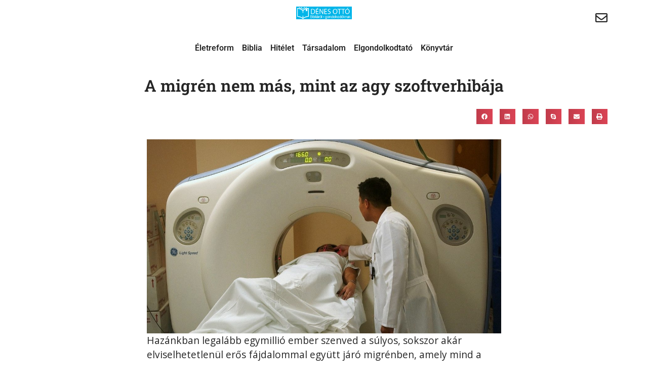

--- FILE ---
content_type: text/html; charset=UTF-8
request_url: https://denesotto.hu/2010/11/a-migren-nem-mas-mint-az-agy-szoftverhibaja/
body_size: 31056
content:

<!doctype html>
<html lang="hu">
<head><meta charset="UTF-8"><script>if(navigator.userAgent.match(/MSIE|Internet Explorer/i)||navigator.userAgent.match(/Trident\/7\..*?rv:11/i)){var href=document.location.href;if(!href.match(/[?&]nowprocket/)){if(href.indexOf("?")==-1){if(href.indexOf("#")==-1){document.location.href=href+"?nowprocket=1"}else{document.location.href=href.replace("#","?nowprocket=1#")}}else{if(href.indexOf("#")==-1){document.location.href=href+"&nowprocket=1"}else{document.location.href=href.replace("#","&nowprocket=1#")}}}}</script><script>(()=>{class RocketLazyLoadScripts{constructor(){this.v="2.0.4",this.userEvents=["keydown","keyup","mousedown","mouseup","mousemove","mouseover","mouseout","touchmove","touchstart","touchend","touchcancel","wheel","click","dblclick","input"],this.attributeEvents=["onblur","onclick","oncontextmenu","ondblclick","onfocus","onmousedown","onmouseenter","onmouseleave","onmousemove","onmouseout","onmouseover","onmouseup","onmousewheel","onscroll","onsubmit"]}async t(){this.i(),this.o(),/iP(ad|hone)/.test(navigator.userAgent)&&this.h(),this.u(),this.l(this),this.m(),this.k(this),this.p(this),this._(),await Promise.all([this.R(),this.L()]),this.lastBreath=Date.now(),this.S(this),this.P(),this.D(),this.O(),this.M(),await this.C(this.delayedScripts.normal),await this.C(this.delayedScripts.defer),await this.C(this.delayedScripts.async),await this.T(),await this.F(),await this.j(),await this.A(),window.dispatchEvent(new Event("rocket-allScriptsLoaded")),this.everythingLoaded=!0,this.lastTouchEnd&&await new Promise(t=>setTimeout(t,500-Date.now()+this.lastTouchEnd)),this.I(),this.H(),this.U(),this.W()}i(){this.CSPIssue=sessionStorage.getItem("rocketCSPIssue"),document.addEventListener("securitypolicyviolation",t=>{this.CSPIssue||"script-src-elem"!==t.violatedDirective||"data"!==t.blockedURI||(this.CSPIssue=!0,sessionStorage.setItem("rocketCSPIssue",!0))},{isRocket:!0})}o(){window.addEventListener("pageshow",t=>{this.persisted=t.persisted,this.realWindowLoadedFired=!0},{isRocket:!0}),window.addEventListener("pagehide",()=>{this.onFirstUserAction=null},{isRocket:!0})}h(){let t;function e(e){t=e}window.addEventListener("touchstart",e,{isRocket:!0}),window.addEventListener("touchend",function i(o){o.changedTouches[0]&&t.changedTouches[0]&&Math.abs(o.changedTouches[0].pageX-t.changedTouches[0].pageX)<10&&Math.abs(o.changedTouches[0].pageY-t.changedTouches[0].pageY)<10&&o.timeStamp-t.timeStamp<200&&(window.removeEventListener("touchstart",e,{isRocket:!0}),window.removeEventListener("touchend",i,{isRocket:!0}),"INPUT"===o.target.tagName&&"text"===o.target.type||(o.target.dispatchEvent(new TouchEvent("touchend",{target:o.target,bubbles:!0})),o.target.dispatchEvent(new MouseEvent("mouseover",{target:o.target,bubbles:!0})),o.target.dispatchEvent(new PointerEvent("click",{target:o.target,bubbles:!0,cancelable:!0,detail:1,clientX:o.changedTouches[0].clientX,clientY:o.changedTouches[0].clientY})),event.preventDefault()))},{isRocket:!0})}q(t){this.userActionTriggered||("mousemove"!==t.type||this.firstMousemoveIgnored?"keyup"===t.type||"mouseover"===t.type||"mouseout"===t.type||(this.userActionTriggered=!0,this.onFirstUserAction&&this.onFirstUserAction()):this.firstMousemoveIgnored=!0),"click"===t.type&&t.preventDefault(),t.stopPropagation(),t.stopImmediatePropagation(),"touchstart"===this.lastEvent&&"touchend"===t.type&&(this.lastTouchEnd=Date.now()),"click"===t.type&&(this.lastTouchEnd=0),this.lastEvent=t.type,t.composedPath&&t.composedPath()[0].getRootNode()instanceof ShadowRoot&&(t.rocketTarget=t.composedPath()[0]),this.savedUserEvents.push(t)}u(){this.savedUserEvents=[],this.userEventHandler=this.q.bind(this),this.userEvents.forEach(t=>window.addEventListener(t,this.userEventHandler,{passive:!1,isRocket:!0})),document.addEventListener("visibilitychange",this.userEventHandler,{isRocket:!0})}U(){this.userEvents.forEach(t=>window.removeEventListener(t,this.userEventHandler,{passive:!1,isRocket:!0})),document.removeEventListener("visibilitychange",this.userEventHandler,{isRocket:!0}),this.savedUserEvents.forEach(t=>{(t.rocketTarget||t.target).dispatchEvent(new window[t.constructor.name](t.type,t))})}m(){const t="return false",e=Array.from(this.attributeEvents,t=>"data-rocket-"+t),i="["+this.attributeEvents.join("],[")+"]",o="[data-rocket-"+this.attributeEvents.join("],[data-rocket-")+"]",s=(e,i,o)=>{o&&o!==t&&(e.setAttribute("data-rocket-"+i,o),e["rocket"+i]=new Function("event",o),e.setAttribute(i,t))};new MutationObserver(t=>{for(const n of t)"attributes"===n.type&&(n.attributeName.startsWith("data-rocket-")||this.everythingLoaded?n.attributeName.startsWith("data-rocket-")&&this.everythingLoaded&&this.N(n.target,n.attributeName.substring(12)):s(n.target,n.attributeName,n.target.getAttribute(n.attributeName))),"childList"===n.type&&n.addedNodes.forEach(t=>{if(t.nodeType===Node.ELEMENT_NODE)if(this.everythingLoaded)for(const i of[t,...t.querySelectorAll(o)])for(const t of i.getAttributeNames())e.includes(t)&&this.N(i,t.substring(12));else for(const e of[t,...t.querySelectorAll(i)])for(const t of e.getAttributeNames())this.attributeEvents.includes(t)&&s(e,t,e.getAttribute(t))})}).observe(document,{subtree:!0,childList:!0,attributeFilter:[...this.attributeEvents,...e]})}I(){this.attributeEvents.forEach(t=>{document.querySelectorAll("[data-rocket-"+t+"]").forEach(e=>{this.N(e,t)})})}N(t,e){const i=t.getAttribute("data-rocket-"+e);i&&(t.setAttribute(e,i),t.removeAttribute("data-rocket-"+e))}k(t){Object.defineProperty(HTMLElement.prototype,"onclick",{get(){return this.rocketonclick||null},set(e){this.rocketonclick=e,this.setAttribute(t.everythingLoaded?"onclick":"data-rocket-onclick","this.rocketonclick(event)")}})}S(t){function e(e,i){let o=e[i];e[i]=null,Object.defineProperty(e,i,{get:()=>o,set(s){t.everythingLoaded?o=s:e["rocket"+i]=o=s}})}e(document,"onreadystatechange"),e(window,"onload"),e(window,"onpageshow");try{Object.defineProperty(document,"readyState",{get:()=>t.rocketReadyState,set(e){t.rocketReadyState=e},configurable:!0}),document.readyState="loading"}catch(t){console.log("WPRocket DJE readyState conflict, bypassing")}}l(t){this.originalAddEventListener=EventTarget.prototype.addEventListener,this.originalRemoveEventListener=EventTarget.prototype.removeEventListener,this.savedEventListeners=[],EventTarget.prototype.addEventListener=function(e,i,o){o&&o.isRocket||!t.B(e,this)&&!t.userEvents.includes(e)||t.B(e,this)&&!t.userActionTriggered||e.startsWith("rocket-")||t.everythingLoaded?t.originalAddEventListener.call(this,e,i,o):(t.savedEventListeners.push({target:this,remove:!1,type:e,func:i,options:o}),"mouseenter"!==e&&"mouseleave"!==e||t.originalAddEventListener.call(this,e,t.savedUserEvents.push,o))},EventTarget.prototype.removeEventListener=function(e,i,o){o&&o.isRocket||!t.B(e,this)&&!t.userEvents.includes(e)||t.B(e,this)&&!t.userActionTriggered||e.startsWith("rocket-")||t.everythingLoaded?t.originalRemoveEventListener.call(this,e,i,o):t.savedEventListeners.push({target:this,remove:!0,type:e,func:i,options:o})}}J(t,e){this.savedEventListeners=this.savedEventListeners.filter(i=>{let o=i.type,s=i.target||window;return e!==o||t!==s||(this.B(o,s)&&(i.type="rocket-"+o),this.$(i),!1)})}H(){EventTarget.prototype.addEventListener=this.originalAddEventListener,EventTarget.prototype.removeEventListener=this.originalRemoveEventListener,this.savedEventListeners.forEach(t=>this.$(t))}$(t){t.remove?this.originalRemoveEventListener.call(t.target,t.type,t.func,t.options):this.originalAddEventListener.call(t.target,t.type,t.func,t.options)}p(t){let e;function i(e){return t.everythingLoaded?e:e.split(" ").map(t=>"load"===t||t.startsWith("load.")?"rocket-jquery-load":t).join(" ")}function o(o){function s(e){const s=o.fn[e];o.fn[e]=o.fn.init.prototype[e]=function(){return this[0]===window&&t.userActionTriggered&&("string"==typeof arguments[0]||arguments[0]instanceof String?arguments[0]=i(arguments[0]):"object"==typeof arguments[0]&&Object.keys(arguments[0]).forEach(t=>{const e=arguments[0][t];delete arguments[0][t],arguments[0][i(t)]=e})),s.apply(this,arguments),this}}if(o&&o.fn&&!t.allJQueries.includes(o)){const e={DOMContentLoaded:[],"rocket-DOMContentLoaded":[]};for(const t in e)document.addEventListener(t,()=>{e[t].forEach(t=>t())},{isRocket:!0});o.fn.ready=o.fn.init.prototype.ready=function(i){function s(){parseInt(o.fn.jquery)>2?setTimeout(()=>i.bind(document)(o)):i.bind(document)(o)}return"function"==typeof i&&(t.realDomReadyFired?!t.userActionTriggered||t.fauxDomReadyFired?s():e["rocket-DOMContentLoaded"].push(s):e.DOMContentLoaded.push(s)),o([])},s("on"),s("one"),s("off"),t.allJQueries.push(o)}e=o}t.allJQueries=[],o(window.jQuery),Object.defineProperty(window,"jQuery",{get:()=>e,set(t){o(t)}})}P(){const t=new Map;document.write=document.writeln=function(e){const i=document.currentScript,o=document.createRange(),s=i.parentElement;let n=t.get(i);void 0===n&&(n=i.nextSibling,t.set(i,n));const c=document.createDocumentFragment();o.setStart(c,0),c.appendChild(o.createContextualFragment(e)),s.insertBefore(c,n)}}async R(){return new Promise(t=>{this.userActionTriggered?t():this.onFirstUserAction=t})}async L(){return new Promise(t=>{document.addEventListener("DOMContentLoaded",()=>{this.realDomReadyFired=!0,t()},{isRocket:!0})})}async j(){return this.realWindowLoadedFired?Promise.resolve():new Promise(t=>{window.addEventListener("load",t,{isRocket:!0})})}M(){this.pendingScripts=[];this.scriptsMutationObserver=new MutationObserver(t=>{for(const e of t)e.addedNodes.forEach(t=>{"SCRIPT"!==t.tagName||t.noModule||t.isWPRocket||this.pendingScripts.push({script:t,promise:new Promise(e=>{const i=()=>{const i=this.pendingScripts.findIndex(e=>e.script===t);i>=0&&this.pendingScripts.splice(i,1),e()};t.addEventListener("load",i,{isRocket:!0}),t.addEventListener("error",i,{isRocket:!0}),setTimeout(i,1e3)})})})}),this.scriptsMutationObserver.observe(document,{childList:!0,subtree:!0})}async F(){await this.X(),this.pendingScripts.length?(await this.pendingScripts[0].promise,await this.F()):this.scriptsMutationObserver.disconnect()}D(){this.delayedScripts={normal:[],async:[],defer:[]},document.querySelectorAll("script[type$=rocketlazyloadscript]").forEach(t=>{t.hasAttribute("data-rocket-src")?t.hasAttribute("async")&&!1!==t.async?this.delayedScripts.async.push(t):t.hasAttribute("defer")&&!1!==t.defer||"module"===t.getAttribute("data-rocket-type")?this.delayedScripts.defer.push(t):this.delayedScripts.normal.push(t):this.delayedScripts.normal.push(t)})}async _(){await this.L();let t=[];document.querySelectorAll("script[type$=rocketlazyloadscript][data-rocket-src]").forEach(e=>{let i=e.getAttribute("data-rocket-src");if(i&&!i.startsWith("data:")){i.startsWith("//")&&(i=location.protocol+i);try{const o=new URL(i).origin;o!==location.origin&&t.push({src:o,crossOrigin:e.crossOrigin||"module"===e.getAttribute("data-rocket-type")})}catch(t){}}}),t=[...new Map(t.map(t=>[JSON.stringify(t),t])).values()],this.Y(t,"preconnect")}async G(t){if(await this.K(),!0!==t.noModule||!("noModule"in HTMLScriptElement.prototype))return new Promise(e=>{let i;function o(){(i||t).setAttribute("data-rocket-status","executed"),e()}try{if(navigator.userAgent.includes("Firefox/")||""===navigator.vendor||this.CSPIssue)i=document.createElement("script"),[...t.attributes].forEach(t=>{let e=t.nodeName;"type"!==e&&("data-rocket-type"===e&&(e="type"),"data-rocket-src"===e&&(e="src"),i.setAttribute(e,t.nodeValue))}),t.text&&(i.text=t.text),t.nonce&&(i.nonce=t.nonce),i.hasAttribute("src")?(i.addEventListener("load",o,{isRocket:!0}),i.addEventListener("error",()=>{i.setAttribute("data-rocket-status","failed-network"),e()},{isRocket:!0}),setTimeout(()=>{i.isConnected||e()},1)):(i.text=t.text,o()),i.isWPRocket=!0,t.parentNode.replaceChild(i,t);else{const i=t.getAttribute("data-rocket-type"),s=t.getAttribute("data-rocket-src");i?(t.type=i,t.removeAttribute("data-rocket-type")):t.removeAttribute("type"),t.addEventListener("load",o,{isRocket:!0}),t.addEventListener("error",i=>{this.CSPIssue&&i.target.src.startsWith("data:")?(console.log("WPRocket: CSP fallback activated"),t.removeAttribute("src"),this.G(t).then(e)):(t.setAttribute("data-rocket-status","failed-network"),e())},{isRocket:!0}),s?(t.fetchPriority="high",t.removeAttribute("data-rocket-src"),t.src=s):t.src="data:text/javascript;base64,"+window.btoa(unescape(encodeURIComponent(t.text)))}}catch(i){t.setAttribute("data-rocket-status","failed-transform"),e()}});t.setAttribute("data-rocket-status","skipped")}async C(t){const e=t.shift();return e?(e.isConnected&&await this.G(e),this.C(t)):Promise.resolve()}O(){this.Y([...this.delayedScripts.normal,...this.delayedScripts.defer,...this.delayedScripts.async],"preload")}Y(t,e){this.trash=this.trash||[];let i=!0;var o=document.createDocumentFragment();t.forEach(t=>{const s=t.getAttribute&&t.getAttribute("data-rocket-src")||t.src;if(s&&!s.startsWith("data:")){const n=document.createElement("link");n.href=s,n.rel=e,"preconnect"!==e&&(n.as="script",n.fetchPriority=i?"high":"low"),t.getAttribute&&"module"===t.getAttribute("data-rocket-type")&&(n.crossOrigin=!0),t.crossOrigin&&(n.crossOrigin=t.crossOrigin),t.integrity&&(n.integrity=t.integrity),t.nonce&&(n.nonce=t.nonce),o.appendChild(n),this.trash.push(n),i=!1}}),document.head.appendChild(o)}W(){this.trash.forEach(t=>t.remove())}async T(){try{document.readyState="interactive"}catch(t){}this.fauxDomReadyFired=!0;try{await this.K(),this.J(document,"readystatechange"),document.dispatchEvent(new Event("rocket-readystatechange")),await this.K(),document.rocketonreadystatechange&&document.rocketonreadystatechange(),await this.K(),this.J(document,"DOMContentLoaded"),document.dispatchEvent(new Event("rocket-DOMContentLoaded")),await this.K(),this.J(window,"DOMContentLoaded"),window.dispatchEvent(new Event("rocket-DOMContentLoaded"))}catch(t){console.error(t)}}async A(){try{document.readyState="complete"}catch(t){}try{await this.K(),this.J(document,"readystatechange"),document.dispatchEvent(new Event("rocket-readystatechange")),await this.K(),document.rocketonreadystatechange&&document.rocketonreadystatechange(),await this.K(),this.J(window,"load"),window.dispatchEvent(new Event("rocket-load")),await this.K(),window.rocketonload&&window.rocketonload(),await this.K(),this.allJQueries.forEach(t=>t(window).trigger("rocket-jquery-load")),await this.K(),this.J(window,"pageshow");const t=new Event("rocket-pageshow");t.persisted=this.persisted,window.dispatchEvent(t),await this.K(),window.rocketonpageshow&&window.rocketonpageshow({persisted:this.persisted})}catch(t){console.error(t)}}async K(){Date.now()-this.lastBreath>45&&(await this.X(),this.lastBreath=Date.now())}async X(){return document.hidden?new Promise(t=>setTimeout(t)):new Promise(t=>requestAnimationFrame(t))}B(t,e){return e===document&&"readystatechange"===t||(e===document&&"DOMContentLoaded"===t||(e===window&&"DOMContentLoaded"===t||(e===window&&"load"===t||e===window&&"pageshow"===t)))}static run(){(new RocketLazyLoadScripts).t()}}RocketLazyLoadScripts.run()})();</script>
	
	<meta name="viewport" content="width=device-width, initial-scale=1">
	<link rel="profile" href="https://gmpg.org/xfn/11">
	<title>A migrén nem más, mint az agy szoftverhibája &#8211; Dénes Ottó</title>
<link data-rocket-preload as="style" href="https://fonts.googleapis.com/css2?family=Poppins%3Awght%40200%3B300%3B400%3B500%3B600%3B700&#038;ver=6.9&#038;display=swap" rel="preload">
<link data-rocket-preload as="style" href="https://fonts.googleapis.com/css?family=Open%20Sans%3A100%2C100italic%2C200%2C200italic%2C300%2C300italic%2C400%2C400italic%2C500%2C500italic%2C600%2C600italic%2C700%2C700italic%2C800%2C800italic%2C900%2C900italic&#038;subset=latin-ext&#038;display=swap" rel="preload">
<link href="https://fonts.googleapis.com/css2?family=Poppins%3Awght%40200%3B300%3B400%3B500%3B600%3B700&#038;ver=6.9&#038;display=swap" media="print" onload="this.media=&#039;all&#039;" rel="stylesheet">
<noscript data-wpr-hosted-gf-parameters=""><link rel="stylesheet" href="https://fonts.googleapis.com/css2?family=Poppins%3Awght%40200%3B300%3B400%3B500%3B600%3B700&#038;ver=6.9&#038;display=swap"></noscript>
<link href="https://fonts.googleapis.com/css?family=Open%20Sans%3A100%2C100italic%2C200%2C200italic%2C300%2C300italic%2C400%2C400italic%2C500%2C500italic%2C600%2C600italic%2C700%2C700italic%2C800%2C800italic%2C900%2C900italic&#038;subset=latin-ext&#038;display=swap" media="print" onload="this.media=&#039;all&#039;" rel="stylesheet">
<noscript data-wpr-hosted-gf-parameters=""><link rel="stylesheet" href="https://fonts.googleapis.com/css?family=Open%20Sans%3A100%2C100italic%2C200%2C200italic%2C300%2C300italic%2C400%2C400italic%2C500%2C500italic%2C600%2C600italic%2C700%2C700italic%2C800%2C800italic%2C900%2C900italic&#038;subset=latin-ext&#038;display=swap"></noscript>
<meta name='robots' content='max-image-preview:large' />
<link rel='dns-prefetch' href='//cdnjs.cloudflare.com' />
<link rel='dns-prefetch' href='//unpkg.com' />
<link rel='dns-prefetch' href='//fonts.googleapis.com' />
<link href='https://fonts.gstatic.com' crossorigin rel='preconnect' />
<link rel="alternate" type="application/rss+xml" title="Dénes Ottó &raquo; hírcsatorna" href="https://denesotto.hu/feed/" />


<!-- WS Google Webmaster Tools v2.1 - https://wordpress.org/plugins/ws-google-webmaster-tools/ -->
<!-- Website - http://www.webshouter.net/ -->
<!-- / WS Google Webmaster Tools plugin. -->

<link rel="alternate" title="oEmbed (JSON)" type="application/json+oembed" href="https://denesotto.hu/wp-json/oembed/1.0/embed?url=https%3A%2F%2Fdenesotto.hu%2F2010%2F11%2Fa-migren-nem-mas-mint-az-agy-szoftverhibaja%2F" />
<link rel="alternate" title="oEmbed (XML)" type="text/xml+oembed" href="https://denesotto.hu/wp-json/oembed/1.0/embed?url=https%3A%2F%2Fdenesotto.hu%2F2010%2F11%2Fa-migren-nem-mas-mint-az-agy-szoftverhibaja%2F&#038;format=xml" />
<style id='wp-img-auto-sizes-contain-inline-css' type='text/css'>
img:is([sizes=auto i],[sizes^="auto," i]){contain-intrinsic-size:3000px 1500px}
/*# sourceURL=wp-img-auto-sizes-contain-inline-css */
</style>
<link data-minify="1" rel='stylesheet' id='toastr-css-css' href='https://denesotto.hu/wp-content/cache/min/1/ajax/libs/toastr.js/latest/toastr.min.css?ver=1769856573' type='text/css' media='all' />
<style id='wp-emoji-styles-inline-css' type='text/css'>

	img.wp-smiley, img.emoji {
		display: inline !important;
		border: none !important;
		box-shadow: none !important;
		height: 1em !important;
		width: 1em !important;
		margin: 0 0.07em !important;
		vertical-align: -0.1em !important;
		background: none !important;
		padding: 0 !important;
	}
/*# sourceURL=wp-emoji-styles-inline-css */
</style>
<link rel='stylesheet' id='wp-block-library-css' href='https://denesotto.hu/wp-includes/css/dist/block-library/style.min.css?ver=6.9' type='text/css' media='all' />
<style id='global-styles-inline-css' type='text/css'>
:root{--wp--preset--aspect-ratio--square: 1;--wp--preset--aspect-ratio--4-3: 4/3;--wp--preset--aspect-ratio--3-4: 3/4;--wp--preset--aspect-ratio--3-2: 3/2;--wp--preset--aspect-ratio--2-3: 2/3;--wp--preset--aspect-ratio--16-9: 16/9;--wp--preset--aspect-ratio--9-16: 9/16;--wp--preset--color--black: #000000;--wp--preset--color--cyan-bluish-gray: #abb8c3;--wp--preset--color--white: #ffffff;--wp--preset--color--pale-pink: #f78da7;--wp--preset--color--vivid-red: #cf2e2e;--wp--preset--color--luminous-vivid-orange: #ff6900;--wp--preset--color--luminous-vivid-amber: #fcb900;--wp--preset--color--light-green-cyan: #7bdcb5;--wp--preset--color--vivid-green-cyan: #00d084;--wp--preset--color--pale-cyan-blue: #8ed1fc;--wp--preset--color--vivid-cyan-blue: #0693e3;--wp--preset--color--vivid-purple: #9b51e0;--wp--preset--gradient--vivid-cyan-blue-to-vivid-purple: linear-gradient(135deg,rgb(6,147,227) 0%,rgb(155,81,224) 100%);--wp--preset--gradient--light-green-cyan-to-vivid-green-cyan: linear-gradient(135deg,rgb(122,220,180) 0%,rgb(0,208,130) 100%);--wp--preset--gradient--luminous-vivid-amber-to-luminous-vivid-orange: linear-gradient(135deg,rgb(252,185,0) 0%,rgb(255,105,0) 100%);--wp--preset--gradient--luminous-vivid-orange-to-vivid-red: linear-gradient(135deg,rgb(255,105,0) 0%,rgb(207,46,46) 100%);--wp--preset--gradient--very-light-gray-to-cyan-bluish-gray: linear-gradient(135deg,rgb(238,238,238) 0%,rgb(169,184,195) 100%);--wp--preset--gradient--cool-to-warm-spectrum: linear-gradient(135deg,rgb(74,234,220) 0%,rgb(151,120,209) 20%,rgb(207,42,186) 40%,rgb(238,44,130) 60%,rgb(251,105,98) 80%,rgb(254,248,76) 100%);--wp--preset--gradient--blush-light-purple: linear-gradient(135deg,rgb(255,206,236) 0%,rgb(152,150,240) 100%);--wp--preset--gradient--blush-bordeaux: linear-gradient(135deg,rgb(254,205,165) 0%,rgb(254,45,45) 50%,rgb(107,0,62) 100%);--wp--preset--gradient--luminous-dusk: linear-gradient(135deg,rgb(255,203,112) 0%,rgb(199,81,192) 50%,rgb(65,88,208) 100%);--wp--preset--gradient--pale-ocean: linear-gradient(135deg,rgb(255,245,203) 0%,rgb(182,227,212) 50%,rgb(51,167,181) 100%);--wp--preset--gradient--electric-grass: linear-gradient(135deg,rgb(202,248,128) 0%,rgb(113,206,126) 100%);--wp--preset--gradient--midnight: linear-gradient(135deg,rgb(2,3,129) 0%,rgb(40,116,252) 100%);--wp--preset--font-size--small: 13px;--wp--preset--font-size--medium: 20px;--wp--preset--font-size--large: 36px;--wp--preset--font-size--x-large: 42px;--wp--preset--spacing--20: 0.44rem;--wp--preset--spacing--30: 0.67rem;--wp--preset--spacing--40: 1rem;--wp--preset--spacing--50: 1.5rem;--wp--preset--spacing--60: 2.25rem;--wp--preset--spacing--70: 3.38rem;--wp--preset--spacing--80: 5.06rem;--wp--preset--shadow--natural: 6px 6px 9px rgba(0, 0, 0, 0.2);--wp--preset--shadow--deep: 12px 12px 50px rgba(0, 0, 0, 0.4);--wp--preset--shadow--sharp: 6px 6px 0px rgba(0, 0, 0, 0.2);--wp--preset--shadow--outlined: 6px 6px 0px -3px rgb(255, 255, 255), 6px 6px rgb(0, 0, 0);--wp--preset--shadow--crisp: 6px 6px 0px rgb(0, 0, 0);}:root { --wp--style--global--content-size: 800px;--wp--style--global--wide-size: 1200px; }:where(body) { margin: 0; }.wp-site-blocks > .alignleft { float: left; margin-right: 2em; }.wp-site-blocks > .alignright { float: right; margin-left: 2em; }.wp-site-blocks > .aligncenter { justify-content: center; margin-left: auto; margin-right: auto; }:where(.wp-site-blocks) > * { margin-block-start: 24px; margin-block-end: 0; }:where(.wp-site-blocks) > :first-child { margin-block-start: 0; }:where(.wp-site-blocks) > :last-child { margin-block-end: 0; }:root { --wp--style--block-gap: 24px; }:root :where(.is-layout-flow) > :first-child{margin-block-start: 0;}:root :where(.is-layout-flow) > :last-child{margin-block-end: 0;}:root :where(.is-layout-flow) > *{margin-block-start: 24px;margin-block-end: 0;}:root :where(.is-layout-constrained) > :first-child{margin-block-start: 0;}:root :where(.is-layout-constrained) > :last-child{margin-block-end: 0;}:root :where(.is-layout-constrained) > *{margin-block-start: 24px;margin-block-end: 0;}:root :where(.is-layout-flex){gap: 24px;}:root :where(.is-layout-grid){gap: 24px;}.is-layout-flow > .alignleft{float: left;margin-inline-start: 0;margin-inline-end: 2em;}.is-layout-flow > .alignright{float: right;margin-inline-start: 2em;margin-inline-end: 0;}.is-layout-flow > .aligncenter{margin-left: auto !important;margin-right: auto !important;}.is-layout-constrained > .alignleft{float: left;margin-inline-start: 0;margin-inline-end: 2em;}.is-layout-constrained > .alignright{float: right;margin-inline-start: 2em;margin-inline-end: 0;}.is-layout-constrained > .aligncenter{margin-left: auto !important;margin-right: auto !important;}.is-layout-constrained > :where(:not(.alignleft):not(.alignright):not(.alignfull)){max-width: var(--wp--style--global--content-size);margin-left: auto !important;margin-right: auto !important;}.is-layout-constrained > .alignwide{max-width: var(--wp--style--global--wide-size);}body .is-layout-flex{display: flex;}.is-layout-flex{flex-wrap: wrap;align-items: center;}.is-layout-flex > :is(*, div){margin: 0;}body .is-layout-grid{display: grid;}.is-layout-grid > :is(*, div){margin: 0;}body{padding-top: 0px;padding-right: 0px;padding-bottom: 0px;padding-left: 0px;}a:where(:not(.wp-element-button)){text-decoration: underline;}:root :where(.wp-element-button, .wp-block-button__link){background-color: #32373c;border-width: 0;color: #fff;font-family: inherit;font-size: inherit;font-style: inherit;font-weight: inherit;letter-spacing: inherit;line-height: inherit;padding-top: calc(0.667em + 2px);padding-right: calc(1.333em + 2px);padding-bottom: calc(0.667em + 2px);padding-left: calc(1.333em + 2px);text-decoration: none;text-transform: inherit;}.has-black-color{color: var(--wp--preset--color--black) !important;}.has-cyan-bluish-gray-color{color: var(--wp--preset--color--cyan-bluish-gray) !important;}.has-white-color{color: var(--wp--preset--color--white) !important;}.has-pale-pink-color{color: var(--wp--preset--color--pale-pink) !important;}.has-vivid-red-color{color: var(--wp--preset--color--vivid-red) !important;}.has-luminous-vivid-orange-color{color: var(--wp--preset--color--luminous-vivid-orange) !important;}.has-luminous-vivid-amber-color{color: var(--wp--preset--color--luminous-vivid-amber) !important;}.has-light-green-cyan-color{color: var(--wp--preset--color--light-green-cyan) !important;}.has-vivid-green-cyan-color{color: var(--wp--preset--color--vivid-green-cyan) !important;}.has-pale-cyan-blue-color{color: var(--wp--preset--color--pale-cyan-blue) !important;}.has-vivid-cyan-blue-color{color: var(--wp--preset--color--vivid-cyan-blue) !important;}.has-vivid-purple-color{color: var(--wp--preset--color--vivid-purple) !important;}.has-black-background-color{background-color: var(--wp--preset--color--black) !important;}.has-cyan-bluish-gray-background-color{background-color: var(--wp--preset--color--cyan-bluish-gray) !important;}.has-white-background-color{background-color: var(--wp--preset--color--white) !important;}.has-pale-pink-background-color{background-color: var(--wp--preset--color--pale-pink) !important;}.has-vivid-red-background-color{background-color: var(--wp--preset--color--vivid-red) !important;}.has-luminous-vivid-orange-background-color{background-color: var(--wp--preset--color--luminous-vivid-orange) !important;}.has-luminous-vivid-amber-background-color{background-color: var(--wp--preset--color--luminous-vivid-amber) !important;}.has-light-green-cyan-background-color{background-color: var(--wp--preset--color--light-green-cyan) !important;}.has-vivid-green-cyan-background-color{background-color: var(--wp--preset--color--vivid-green-cyan) !important;}.has-pale-cyan-blue-background-color{background-color: var(--wp--preset--color--pale-cyan-blue) !important;}.has-vivid-cyan-blue-background-color{background-color: var(--wp--preset--color--vivid-cyan-blue) !important;}.has-vivid-purple-background-color{background-color: var(--wp--preset--color--vivid-purple) !important;}.has-black-border-color{border-color: var(--wp--preset--color--black) !important;}.has-cyan-bluish-gray-border-color{border-color: var(--wp--preset--color--cyan-bluish-gray) !important;}.has-white-border-color{border-color: var(--wp--preset--color--white) !important;}.has-pale-pink-border-color{border-color: var(--wp--preset--color--pale-pink) !important;}.has-vivid-red-border-color{border-color: var(--wp--preset--color--vivid-red) !important;}.has-luminous-vivid-orange-border-color{border-color: var(--wp--preset--color--luminous-vivid-orange) !important;}.has-luminous-vivid-amber-border-color{border-color: var(--wp--preset--color--luminous-vivid-amber) !important;}.has-light-green-cyan-border-color{border-color: var(--wp--preset--color--light-green-cyan) !important;}.has-vivid-green-cyan-border-color{border-color: var(--wp--preset--color--vivid-green-cyan) !important;}.has-pale-cyan-blue-border-color{border-color: var(--wp--preset--color--pale-cyan-blue) !important;}.has-vivid-cyan-blue-border-color{border-color: var(--wp--preset--color--vivid-cyan-blue) !important;}.has-vivid-purple-border-color{border-color: var(--wp--preset--color--vivid-purple) !important;}.has-vivid-cyan-blue-to-vivid-purple-gradient-background{background: var(--wp--preset--gradient--vivid-cyan-blue-to-vivid-purple) !important;}.has-light-green-cyan-to-vivid-green-cyan-gradient-background{background: var(--wp--preset--gradient--light-green-cyan-to-vivid-green-cyan) !important;}.has-luminous-vivid-amber-to-luminous-vivid-orange-gradient-background{background: var(--wp--preset--gradient--luminous-vivid-amber-to-luminous-vivid-orange) !important;}.has-luminous-vivid-orange-to-vivid-red-gradient-background{background: var(--wp--preset--gradient--luminous-vivid-orange-to-vivid-red) !important;}.has-very-light-gray-to-cyan-bluish-gray-gradient-background{background: var(--wp--preset--gradient--very-light-gray-to-cyan-bluish-gray) !important;}.has-cool-to-warm-spectrum-gradient-background{background: var(--wp--preset--gradient--cool-to-warm-spectrum) !important;}.has-blush-light-purple-gradient-background{background: var(--wp--preset--gradient--blush-light-purple) !important;}.has-blush-bordeaux-gradient-background{background: var(--wp--preset--gradient--blush-bordeaux) !important;}.has-luminous-dusk-gradient-background{background: var(--wp--preset--gradient--luminous-dusk) !important;}.has-pale-ocean-gradient-background{background: var(--wp--preset--gradient--pale-ocean) !important;}.has-electric-grass-gradient-background{background: var(--wp--preset--gradient--electric-grass) !important;}.has-midnight-gradient-background{background: var(--wp--preset--gradient--midnight) !important;}.has-small-font-size{font-size: var(--wp--preset--font-size--small) !important;}.has-medium-font-size{font-size: var(--wp--preset--font-size--medium) !important;}.has-large-font-size{font-size: var(--wp--preset--font-size--large) !important;}.has-x-large-font-size{font-size: var(--wp--preset--font-size--x-large) !important;}
:root :where(.wp-block-pullquote){font-size: 1.5em;line-height: 1.6;}
/*# sourceURL=global-styles-inline-css */
</style>
<link rel='stylesheet' id='cookie-notice-front-css' href='https://denesotto.hu/wp-content/plugins/cookie-notice/css/front.min.css?ver=2.5.11' type='text/css' media='all' />

<link data-minify="1" rel='stylesheet' id='mailerlite_forms.css-css' href='https://denesotto.hu/wp-content/cache/min/1/wp-content/plugins/official-mailerlite-sign-up-forms/assets/css/mailerlite_forms.css?ver=1769856573' type='text/css' media='all' />
<link data-minify="1" rel='stylesheet' id='hello-elementor-css' href='https://denesotto.hu/wp-content/cache/min/1/wp-content/themes/hello-elementor/assets/css/reset.css?ver=1769856573' type='text/css' media='all' />
<link data-minify="1" rel='stylesheet' id='hello-elementor-theme-style-css' href='https://denesotto.hu/wp-content/cache/min/1/wp-content/themes/hello-elementor/assets/css/theme.css?ver=1769856573' type='text/css' media='all' />
<link data-minify="1" rel='stylesheet' id='hello-elementor-header-footer-css' href='https://denesotto.hu/wp-content/cache/min/1/wp-content/themes/hello-elementor/assets/css/header-footer.css?ver=1769856573' type='text/css' media='all' />
<link rel='stylesheet' id='elementor-frontend-css' href='https://denesotto.hu/wp-content/plugins/elementor/assets/css/frontend.min.css?ver=3.34.4' type='text/css' media='all' />
<link rel='stylesheet' id='widget-search-css' href='https://denesotto.hu/wp-content/plugins/elementor-pro/assets/css/widget-search.min.css?ver=3.34.4' type='text/css' media='all' />
<link rel='stylesheet' id='widget-image-css' href='https://denesotto.hu/wp-content/plugins/elementor/assets/css/widget-image.min.css?ver=3.34.4' type='text/css' media='all' />
<link rel='stylesheet' id='widget-nav-menu-css' href='https://denesotto.hu/wp-content/plugins/elementor-pro/assets/css/widget-nav-menu.min.css?ver=3.34.4' type='text/css' media='all' />
<link rel='stylesheet' id='widget-heading-css' href='https://denesotto.hu/wp-content/plugins/elementor/assets/css/widget-heading.min.css?ver=3.34.4' type='text/css' media='all' />
<link rel='stylesheet' id='widget-share-buttons-css' href='https://denesotto.hu/wp-content/plugins/elementor-pro/assets/css/widget-share-buttons.min.css?ver=3.34.4' type='text/css' media='all' />
<link rel='stylesheet' id='e-apple-webkit-css' href='https://denesotto.hu/wp-content/plugins/elementor/assets/css/conditionals/apple-webkit.min.css?ver=3.34.4' type='text/css' media='all' />
<link data-minify="1" rel='stylesheet' id='upk-alice-grid-css' href='https://denesotto.hu/wp-content/cache/min/1/wp-content/plugins/ultimate-post-kit/assets/css/upk-alice-grid.css?ver=1769856579' type='text/css' media='all' />
<link data-minify="1" rel='stylesheet' id='upk-tag-cloud-css' href='https://denesotto.hu/wp-content/cache/min/1/wp-content/plugins/ultimate-post-kit/assets/css/upk-tag-cloud.css?ver=1769856579' type='text/css' media='all' />
<link rel='stylesheet' id='elementor-post-12245-css' href='https://denesotto.hu/wp-content/uploads/elementor/css/post-12245.css?ver=1769856573' type='text/css' media='all' />
<link rel='stylesheet' id='uael-frontend-css' href='https://denesotto.hu/wp-content/plugins/ultimate-elementor/assets/min-css/uael-frontend.min.css?ver=1.42.3' type='text/css' media='all' />
<link rel='stylesheet' id='uael-teammember-social-icons-css' href='https://denesotto.hu/wp-content/plugins/elementor/assets/css/widget-social-icons.min.css?ver=3.24.0' type='text/css' media='all' />
<link data-minify="1" rel='stylesheet' id='uael-social-share-icons-brands-css' href='https://denesotto.hu/wp-content/cache/min/1/wp-content/plugins/elementor/assets/lib/font-awesome/css/brands.css?ver=1769856573' type='text/css' media='all' />
<link data-minify="1" rel='stylesheet' id='uael-social-share-icons-fontawesome-css' href='https://denesotto.hu/wp-content/cache/min/1/wp-content/plugins/elementor/assets/lib/font-awesome/css/fontawesome.css?ver=1769856573' type='text/css' media='all' />
<link data-minify="1" rel='stylesheet' id='uael-nav-menu-icons-css' href='https://denesotto.hu/wp-content/cache/min/1/wp-content/plugins/elementor/assets/lib/font-awesome/css/solid.css?ver=1769856573' type='text/css' media='all' />
<link data-minify="1" rel='stylesheet' id='font-awesome-5-all-css' href='https://denesotto.hu/wp-content/cache/min/1/wp-content/plugins/elementor/assets/lib/font-awesome/css/all.min.css?ver=1769856574' type='text/css' media='all' />
<link rel='stylesheet' id='font-awesome-4-shim-css' href='https://denesotto.hu/wp-content/plugins/elementor/assets/lib/font-awesome/css/v4-shims.min.css?ver=3.34.4' type='text/css' media='all' />
<link rel='stylesheet' id='elementor-post-13593-css' href='https://denesotto.hu/wp-content/uploads/elementor/css/post-13593.css?ver=1769865427' type='text/css' media='all' />
<link rel='stylesheet' id='elementor-post-13800-css' href='https://denesotto.hu/wp-content/uploads/elementor/css/post-13800.css?ver=1769856579' type='text/css' media='all' />
<link rel='stylesheet' id='eael-general-css' href='https://denesotto.hu/wp-content/plugins/essential-addons-for-elementor-lite/assets/front-end/css/view/general.min.css?ver=6.5.9' type='text/css' media='all' />
<link data-minify="1" rel='stylesheet' id='upk-font-css' href='https://denesotto.hu/wp-content/cache/min/1/wp-content/plugins/ultimate-post-kit/assets/css/upk-font.css?ver=1769856579' type='text/css' media='all' />
<link data-minify="1" rel='stylesheet' id='upk-site-css' href='https://denesotto.hu/wp-content/cache/min/1/wp-content/plugins/ultimate-post-kit/assets/css/upk-site.css?ver=1769856574' type='text/css' media='all' />
<style id='rocket-lazyload-inline-css' type='text/css'>
.rll-youtube-player{position:relative;padding-bottom:56.23%;height:0;overflow:hidden;max-width:100%;}.rll-youtube-player:focus-within{outline: 2px solid currentColor;outline-offset: 5px;}.rll-youtube-player iframe{position:absolute;top:0;left:0;width:100%;height:100%;z-index:100;background:0 0}.rll-youtube-player img{bottom:0;display:block;left:0;margin:auto;max-width:100%;width:100%;position:absolute;right:0;top:0;border:none;height:auto;-webkit-transition:.4s all;-moz-transition:.4s all;transition:.4s all}.rll-youtube-player img:hover{-webkit-filter:brightness(75%)}.rll-youtube-player .play{height:100%;width:100%;left:0;top:0;position:absolute;background:url(https://denesotto.hu/wp-content/plugins/wp-rocket/assets/img/youtube.png) no-repeat center;background-color: transparent !important;cursor:pointer;border:none;}.wp-embed-responsive .wp-has-aspect-ratio .rll-youtube-player{position:absolute;padding-bottom:0;width:100%;height:100%;top:0;bottom:0;left:0;right:0}
/*# sourceURL=rocket-lazyload-inline-css */
</style>
<link data-minify="1" rel='stylesheet' id='elementor-gf-local-robotoslab-css' href='https://denesotto.hu/wp-content/cache/min/1/wp-content/uploads/elementor/google-fonts/css/robotoslab.css?ver=1769856574' type='text/css' media='all' />

<link data-minify="1" rel='stylesheet' id='elementor-gf-local-roboto-css' href='https://denesotto.hu/wp-content/cache/min/1/wp-content/uploads/elementor/google-fonts/css/roboto.css?ver=1769856576' type='text/css' media='all' />
<script type="rocketlazyloadscript" data-rocket-src="https://denesotto.hu/wp-includes/js/jquery/jquery.min.js?ver=3.7.1" id="jquery-core-js" data-rocket-defer defer></script>
<script type="rocketlazyloadscript" data-rocket-src="https://denesotto.hu/wp-includes/js/jquery/jquery-migrate.min.js?ver=3.4.1" id="jquery-migrate-js" data-rocket-defer defer></script>
<script type="rocketlazyloadscript" data-rocket-src="https://denesotto.hu/wp-content/plugins/elementor/assets/lib/font-awesome/js/v4-shims.min.js?ver=3.34.4" id="font-awesome-4-shim-js" data-rocket-defer defer></script>
<link rel="https://api.w.org/" href="https://denesotto.hu/wp-json/" /><link rel="alternate" title="JSON" type="application/json" href="https://denesotto.hu/wp-json/wp/v2/posts/1600" /><link rel="EditURI" type="application/rsd+xml" title="RSD" href="https://denesotto.hu/xmlrpc.php?rsd" />
<meta name="generator" content="WordPress 6.9" />
<link rel="canonical" href="https://denesotto.hu/2010/11/a-migren-nem-mas-mint-az-agy-szoftverhibaja/" />
<link rel='shortlink' href='https://denesotto.hu/?p=1600' />
<meta property="fb:app_id" content="1361673187210061"/>			<style>
				.fbs_margin{margin-top: 1em;margin-bottom: 1em}
			</style>
			<script type="rocketlazyloadscript">(function(d, s, id) {
			  var js, fjs = d.getElementsByTagName(s)[0];
			  if (d.getElementById(id)) return;
			  js = d.createElement(s); js.id = id;
			  js.src = "//connect.facebook.net/en_US/sdk.js#xfbml=1&version=v2.6&appId=119899291446416";
			  fjs.parentNode.insertBefore(js, fjs);
			}(document, 'script', 'facebook-jssdk'));</script>
		            <!-- MailerLite Universal -->
            <script type="rocketlazyloadscript">
                (function (m, a, i, l, e, r) {
                    m['MailerLiteObject'] = e;

                    function f() {
                        var c = {a: arguments, q: []};
                        var r = this.push(c);
                        return "number" != typeof r ? r : f.bind(c.q);
                    }

                    f.q = f.q || [];
                    m[e] = m[e] || f.bind(f.q);
                    m[e].q = m[e].q || f.q;
                    r = a.createElement(i);
                    var _ = a.getElementsByTagName(i)[0];
                    r.async = 1;
                    r.src = l + '?' + (~~(new Date().getTime() / 10000000));
                    _.parentNode.insertBefore(r, _);
                })(window, document, 'script', 'https://static.mailerlite.com/js/universal.js', 'ml');

                var ml_account = ml('accounts', '515681', 'a1x8g0t9g5', 'load');
            </script>
            <!-- End MailerLite Universal -->
        <meta name="generator" content="Elementor 3.34.4; features: e_font_icon_svg, additional_custom_breakpoints; settings: css_print_method-external, google_font-enabled, font_display-auto">

<!-- BEGIN Clicky Analytics v2.2.4 Tracking - https://wordpress.org/plugins/clicky-analytics/ -->
<script type="rocketlazyloadscript" data-rocket-type="text/javascript">
  var clicky_custom = clicky_custom || {};
  clicky_custom.html_media_track = 1;
</script>
<script type="rocketlazyloadscript" data-rocket-type="text/javascript">
  var clicky_custom = clicky_custom || {};
  clicky_custom.outbound_pattern = ['/go/','/out/'];
</script>

<script type="rocketlazyloadscript" data-minify="1" async data-rocket-src="https://denesotto.hu/wp-content/cache/min/1/100973586.js?ver=1769285438"></script>
<script type="rocketlazyloadscript" data-minify="1" data-rocket-src='https://denesotto.hu/wp-content/cache/min/1/inc/javascript/video/youtube.js?ver=1767527283' data-rocket-defer defer></script>
<!-- END Clicky Analytics v2.2.4 Tracking -->

			<style>
				.e-con.e-parent:nth-of-type(n+4):not(.e-lazyloaded):not(.e-no-lazyload),
				.e-con.e-parent:nth-of-type(n+4):not(.e-lazyloaded):not(.e-no-lazyload) * {
					background-image: none !important;
				}
				@media screen and (max-height: 1024px) {
					.e-con.e-parent:nth-of-type(n+3):not(.e-lazyloaded):not(.e-no-lazyload),
					.e-con.e-parent:nth-of-type(n+3):not(.e-lazyloaded):not(.e-no-lazyload) * {
						background-image: none !important;
					}
				}
				@media screen and (max-height: 640px) {
					.e-con.e-parent:nth-of-type(n+2):not(.e-lazyloaded):not(.e-no-lazyload),
					.e-con.e-parent:nth-of-type(n+2):not(.e-lazyloaded):not(.e-no-lazyload) * {
						background-image: none !important;
					}
				}
			</style>
			<link rel="icon" href="https://denesotto.hu/wp-content/uploads/2016/07/cropped-dn-favicon-32x32.png" sizes="32x32" />
<link rel="icon" href="https://denesotto.hu/wp-content/uploads/2016/07/cropped-dn-favicon-192x192.png" sizes="192x192" />
<link rel="apple-touch-icon" href="https://denesotto.hu/wp-content/uploads/2016/07/cropped-dn-favicon-180x180.png" />
<meta name="msapplication-TileImage" content="https://denesotto.hu/wp-content/uploads/2016/07/cropped-dn-favicon-270x270.png" />
<noscript><style id="rocket-lazyload-nojs-css">.rll-youtube-player, [data-lazy-src]{display:none !important;}</style></noscript><meta name="generator" content="WP Rocket 3.20.3" data-wpr-features="wpr_delay_js wpr_defer_js wpr_minify_js wpr_lazyload_images wpr_lazyload_iframes wpr_image_dimensions wpr_minify_css wpr_preload_links wpr_desktop" /></head>
<body class="wp-singular post-template-default single single-post postid-1600 single-format-standard wp-custom-logo wp-embed-responsive wp-theme-hello-elementor cookies-not-set hello-elementor-default elementor-default elementor-kit-12245 elementor-page-13800">


<a class="skip-link screen-reader-text" href="#content">Ugrás a tartalomhoz</a>

		<header data-rocket-location-hash="76027330da3ea5cec22e167bd72468aa" data-elementor-type="header" data-elementor-id="13593" class="elementor elementor-13593 elementor-location-header" data-elementor-post-type="elementor_library">
			<div data-particle_enable="false" data-particle-mobile-disabled="false" class="elementor-element elementor-element-33533cb elementor-hidden-mobile e-flex e-con-boxed e-con e-parent" data-id="33533cb" data-element_type="container" data-settings="{&quot;background_background&quot;:&quot;classic&quot;}">
					<div data-rocket-location-hash="da3b654b339ed49f0234db69a353a170" class="e-con-inner">
		<div data-particle_enable="false" data-particle-mobile-disabled="false" class="elementor-element elementor-element-c808780 e-con-full e-flex e-con e-child" data-id="c808780" data-element_type="container">
				<div class="elementor-element elementor-element-8dee4fe elementor-widget elementor-widget-search" data-id="8dee4fe" data-element_type="widget" data-settings="{&quot;submit_trigger&quot;:&quot;key_enter&quot;,&quot;live_results&quot;:&quot;yes&quot;,&quot;pagination_type_options&quot;:&quot;numbers_previous_next&quot;,&quot;page_limit_settings&quot;:5,&quot;results_is_dropdown_width&quot;:&quot;search_field&quot;}" data-widget_type="search.default">
				<div class="elementor-widget-container">
							<search class="e-search hidden" role="search">
			<form class="e-search-form" action="https://denesotto.hu" method="get">

				
				<label class="e-search-label" for="search-8dee4fe">
					<span class="elementor-screen-only">
						Keresés					</span>
					<svg aria-hidden="true" class="e-font-icon-svg e-fas-search" viewBox="0 0 512 512" xmlns="http://www.w3.org/2000/svg"><path d="M505 442.7L405.3 343c-4.5-4.5-10.6-7-17-7H372c27.6-35.3 44-79.7 44-128C416 93.1 322.9 0 208 0S0 93.1 0 208s93.1 208 208 208c48.3 0 92.7-16.4 128-44v16.3c0 6.4 2.5 12.5 7 17l99.7 99.7c9.4 9.4 24.6 9.4 33.9 0l28.3-28.3c9.4-9.4 9.4-24.6.1-34zM208 336c-70.7 0-128-57.2-128-128 0-70.7 57.2-128 128-128 70.7 0 128 57.2 128 128 0 70.7-57.2 128-128 128z"></path></svg>				</label>

				<div class="e-search-input-wrapper">
					<input id="search-8dee4fe" placeholder="Keresett cikk" class="e-search-input" type="search" name="s" value="" autocomplete="on" role="combobox" aria-autocomplete="list" aria-expanded="false" aria-controls="results-8dee4fe" aria-haspopup="listbox">
					<svg aria-hidden="true" class="e-font-icon-svg e-fas-times" viewBox="0 0 352 512" xmlns="http://www.w3.org/2000/svg"><path d="M242.72 256l100.07-100.07c12.28-12.28 12.28-32.19 0-44.48l-22.24-22.24c-12.28-12.28-32.19-12.28-44.48 0L176 189.28 75.93 89.21c-12.28-12.28-32.19-12.28-44.48 0L9.21 111.45c-12.28 12.28-12.28 32.19 0 44.48L109.28 256 9.21 356.07c-12.28 12.28-12.28 32.19 0 44.48l22.24 22.24c12.28 12.28 32.2 12.28 44.48 0L176 322.72l100.07 100.07c12.28 12.28 32.2 12.28 44.48 0l22.24-22.24c12.28-12.28 12.28-32.19 0-44.48L242.72 256z"></path></svg>										<output id="results-8dee4fe" class="e-search-results-container hide-loader" aria-live="polite" aria-atomic="true" aria-label="Results for search" tabindex="0">
						<div class="e-search-results"></div>
											</output>
									</div>
				
				
				<button class="e-search-submit elementor-screen-only " type="submit" aria-label="Keresés">
					
									</button>
				<input type="hidden" name="e_search_props" value="8dee4fe-13593">
			</form>
		</search>
						</div>
				</div>
				</div>
		<div data-particle_enable="false" data-particle-mobile-disabled="false" class="elementor-element elementor-element-e7d14c3 e-con-full e-flex e-con e-child" data-id="e7d14c3" data-element_type="container">
				<div class="elementor-element elementor-element-a26094c elementor-widget elementor-widget-image" data-id="a26094c" data-element_type="widget" data-widget_type="image.default">
				<div class="elementor-widget-container">
																<a href="https://denesotto.hu/">
							<img width="364" height="82" src="data:image/svg+xml,%3Csvg%20xmlns='http://www.w3.org/2000/svg'%20viewBox='0%200%20364%2082'%3E%3C/svg%3E" class="attachment-full size-full wp-image-14258" alt="" data-lazy-srcset="https://denesotto.hu/wp-content/uploads/2026/01/DN-logo-1.png 364w, https://denesotto.hu/wp-content/uploads/2026/01/DN-logo-1-300x68.png 300w" data-lazy-sizes="(max-width: 364px) 100vw, 364px" data-lazy-src="https://denesotto.hu/wp-content/uploads/2026/01/DN-logo-1.png" /><noscript><img width="364" height="82" src="https://denesotto.hu/wp-content/uploads/2026/01/DN-logo-1.png" class="attachment-full size-full wp-image-14258" alt="" srcset="https://denesotto.hu/wp-content/uploads/2026/01/DN-logo-1.png 364w, https://denesotto.hu/wp-content/uploads/2026/01/DN-logo-1-300x68.png 300w" sizes="(max-width: 364px) 100vw, 364px" /></noscript>								</a>
															</div>
				</div>
				</div>
		<div data-particle_enable="false" data-particle-mobile-disabled="false" class="elementor-element elementor-element-8fba6b4 e-con-full e-flex e-con e-child" data-id="8fba6b4" data-element_type="container">
				<div class="elementor-element elementor-element-58a1b5b elementor-view-default elementor-widget elementor-widget-icon" data-id="58a1b5b" data-element_type="widget" data-widget_type="icon.default">
				<div class="elementor-widget-container">
							<div class="elementor-icon-wrapper">
			<a class="elementor-icon" href="https://denesotto.hu/kapcsolat/">
			<svg aria-hidden="true" class="e-font-icon-svg e-far-envelope" viewBox="0 0 512 512" xmlns="http://www.w3.org/2000/svg"><path d="M464 64H48C21.49 64 0 85.49 0 112v288c0 26.51 21.49 48 48 48h416c26.51 0 48-21.49 48-48V112c0-26.51-21.49-48-48-48zm0 48v40.805c-22.422 18.259-58.168 46.651-134.587 106.49-16.841 13.247-50.201 45.072-73.413 44.701-23.208.375-56.579-31.459-73.413-44.701C106.18 199.465 70.425 171.067 48 152.805V112h416zM48 400V214.398c22.914 18.251 55.409 43.862 104.938 82.646 21.857 17.205 60.134 55.186 103.062 54.955 42.717.231 80.509-37.199 103.053-54.947 49.528-38.783 82.032-64.401 104.947-82.653V400H48z"></path></svg>			</a>
		</div>
						</div>
				</div>
				</div>
					</div>
				</div>
		<div data-particle_enable="false" data-particle-mobile-disabled="false" class="elementor-element elementor-element-cb1182d elementor-hidden-mobile e-flex e-con-boxed e-con e-parent" data-id="cb1182d" data-element_type="container" data-settings="{&quot;background_background&quot;:&quot;classic&quot;}">
					<div data-rocket-location-hash="db09287dc3941bcac9abe956715ef14a" class="e-con-inner">
				<div class="elementor-element elementor-element-28a94cd elementor-nav-menu__align-center elementor-nav-menu--dropdown-tablet elementor-nav-menu__text-align-aside elementor-nav-menu--toggle elementor-nav-menu--burger elementor-widget elementor-widget-nav-menu" data-id="28a94cd" data-element_type="widget" data-settings="{&quot;submenu_icon&quot;:{&quot;value&quot;:&quot;&lt;svg aria-hidden=\&quot;true\&quot; class=\&quot;e-font-icon-svg e-fas-angle-down\&quot; viewBox=\&quot;0 0 320 512\&quot; xmlns=\&quot;http:\/\/www.w3.org\/2000\/svg\&quot;&gt;&lt;path d=\&quot;M143 352.3L7 216.3c-9.4-9.4-9.4-24.6 0-33.9l22.6-22.6c9.4-9.4 24.6-9.4 33.9 0l96.4 96.4 96.4-96.4c9.4-9.4 24.6-9.4 33.9 0l22.6 22.6c9.4 9.4 9.4 24.6 0 33.9l-136 136c-9.2 9.4-24.4 9.4-33.8 0z\&quot;&gt;&lt;\/path&gt;&lt;\/svg&gt;&quot;,&quot;library&quot;:&quot;fa-solid&quot;},&quot;layout&quot;:&quot;horizontal&quot;,&quot;toggle&quot;:&quot;burger&quot;}" data-widget_type="nav-menu.default">
				<div class="elementor-widget-container">
								<nav aria-label="TELJES MENÜ" class="elementor-nav-menu--main elementor-nav-menu__container elementor-nav-menu--layout-horizontal e--pointer-underline e--animation-none">
				<ul id="menu-1-28a94cd" class="elementor-nav-menu"><li class="menu-item menu-item-type-post_type menu-item-object-page menu-item-14232"><a href="https://denesotto.hu/eletreform/" class="elementor-item">Életreform</a></li>
<li class="menu-item menu-item-type-post_type menu-item-object-page menu-item-14233"><a href="https://denesotto.hu/biblia/" class="elementor-item">Biblia</a></li>
<li class="menu-item menu-item-type-post_type menu-item-object-page menu-item-14275"><a href="https://denesotto.hu/hitelet/" class="elementor-item">Hitélet</a></li>
<li class="menu-item menu-item-type-post_type menu-item-object-page menu-item-14235"><a href="https://denesotto.hu/tarsadalom/" class="elementor-item">Társadalom</a></li>
<li class="menu-item menu-item-type-post_type menu-item-object-page menu-item-14238"><a href="https://denesotto.hu/elgondolkodtato/" class="elementor-item">Elgondolkodtató</a></li>
<li class="menu-item menu-item-type-post_type menu-item-object-page menu-item-14237"><a href="https://denesotto.hu/konyvtar/" class="elementor-item">Könyvtár</a></li>
</ul>			</nav>
					<div class="elementor-menu-toggle" role="button" tabindex="0" aria-label="Menü kapcsoló" aria-expanded="false">
			<svg aria-hidden="true" role="presentation" class="elementor-menu-toggle__icon--open e-font-icon-svg e-eicon-menu-bar" viewBox="0 0 1000 1000" xmlns="http://www.w3.org/2000/svg"><path d="M104 333H896C929 333 958 304 958 271S929 208 896 208H104C71 208 42 237 42 271S71 333 104 333ZM104 583H896C929 583 958 554 958 521S929 458 896 458H104C71 458 42 487 42 521S71 583 104 583ZM104 833H896C929 833 958 804 958 771S929 708 896 708H104C71 708 42 737 42 771S71 833 104 833Z"></path></svg><svg aria-hidden="true" role="presentation" class="elementor-menu-toggle__icon--close e-font-icon-svg e-eicon-close" viewBox="0 0 1000 1000" xmlns="http://www.w3.org/2000/svg"><path d="M742 167L500 408 258 167C246 154 233 150 217 150 196 150 179 158 167 167 154 179 150 196 150 212 150 229 154 242 171 254L408 500 167 742C138 771 138 800 167 829 196 858 225 858 254 829L496 587 738 829C750 842 767 846 783 846 800 846 817 842 829 829 842 817 846 804 846 783 846 767 842 750 829 737L588 500 833 258C863 229 863 200 833 171 804 137 775 137 742 167Z"></path></svg>		</div>
					<nav class="elementor-nav-menu--dropdown elementor-nav-menu__container" aria-hidden="true">
				<ul id="menu-2-28a94cd" class="elementor-nav-menu"><li class="menu-item menu-item-type-post_type menu-item-object-page menu-item-14232"><a href="https://denesotto.hu/eletreform/" class="elementor-item" tabindex="-1">Életreform</a></li>
<li class="menu-item menu-item-type-post_type menu-item-object-page menu-item-14233"><a href="https://denesotto.hu/biblia/" class="elementor-item" tabindex="-1">Biblia</a></li>
<li class="menu-item menu-item-type-post_type menu-item-object-page menu-item-14275"><a href="https://denesotto.hu/hitelet/" class="elementor-item" tabindex="-1">Hitélet</a></li>
<li class="menu-item menu-item-type-post_type menu-item-object-page menu-item-14235"><a href="https://denesotto.hu/tarsadalom/" class="elementor-item" tabindex="-1">Társadalom</a></li>
<li class="menu-item menu-item-type-post_type menu-item-object-page menu-item-14238"><a href="https://denesotto.hu/elgondolkodtato/" class="elementor-item" tabindex="-1">Elgondolkodtató</a></li>
<li class="menu-item menu-item-type-post_type menu-item-object-page menu-item-14237"><a href="https://denesotto.hu/konyvtar/" class="elementor-item" tabindex="-1">Könyvtár</a></li>
</ul>			</nav>
						</div>
				</div>
					</div>
				</div>
		<div data-particle_enable="false" data-particle-mobile-disabled="false" class="elementor-element elementor-element-6ad5a95 elementor-hidden-desktop elementor-hidden-tablet e-flex e-con-boxed e-con e-parent" data-id="6ad5a95" data-element_type="container" data-settings="{&quot;background_background&quot;:&quot;classic&quot;}">
					<div data-rocket-location-hash="7d0ce0601f4dee916c7ce6cc61b61694" class="e-con-inner">
		<div data-particle_enable="false" data-particle-mobile-disabled="false" class="elementor-element elementor-element-a849271 e-con-full e-flex e-con e-child" data-id="a849271" data-element_type="container">
				<div class="elementor-element elementor-element-454db29 elementor-nav-menu__align-center elementor-nav-menu--stretch elementor-nav-menu--dropdown-tablet elementor-nav-menu__text-align-aside elementor-nav-menu--toggle elementor-nav-menu--burger elementor-widget elementor-widget-nav-menu" data-id="454db29" data-element_type="widget" data-settings="{&quot;submenu_icon&quot;:{&quot;value&quot;:&quot;&lt;svg aria-hidden=\&quot;true\&quot; class=\&quot;e-font-icon-svg e-fas-angle-down\&quot; viewBox=\&quot;0 0 320 512\&quot; xmlns=\&quot;http:\/\/www.w3.org\/2000\/svg\&quot;&gt;&lt;path d=\&quot;M143 352.3L7 216.3c-9.4-9.4-9.4-24.6 0-33.9l22.6-22.6c9.4-9.4 24.6-9.4 33.9 0l96.4 96.4 96.4-96.4c9.4-9.4 24.6-9.4 33.9 0l22.6 22.6c9.4 9.4 9.4 24.6 0 33.9l-136 136c-9.2 9.4-24.4 9.4-33.8 0z\&quot;&gt;&lt;\/path&gt;&lt;\/svg&gt;&quot;,&quot;library&quot;:&quot;fa-solid&quot;},&quot;full_width&quot;:&quot;stretch&quot;,&quot;layout&quot;:&quot;horizontal&quot;,&quot;toggle&quot;:&quot;burger&quot;}" data-widget_type="nav-menu.default">
				<div class="elementor-widget-container">
								<nav aria-label="TELJES MENÜ" class="elementor-nav-menu--main elementor-nav-menu__container elementor-nav-menu--layout-horizontal e--pointer-underline e--animation-none">
				<ul id="menu-1-454db29" class="elementor-nav-menu"><li class="menu-item menu-item-type-post_type menu-item-object-page menu-item-14232"><a href="https://denesotto.hu/eletreform/" class="elementor-item">Életreform</a></li>
<li class="menu-item menu-item-type-post_type menu-item-object-page menu-item-14233"><a href="https://denesotto.hu/biblia/" class="elementor-item">Biblia</a></li>
<li class="menu-item menu-item-type-post_type menu-item-object-page menu-item-14275"><a href="https://denesotto.hu/hitelet/" class="elementor-item">Hitélet</a></li>
<li class="menu-item menu-item-type-post_type menu-item-object-page menu-item-14235"><a href="https://denesotto.hu/tarsadalom/" class="elementor-item">Társadalom</a></li>
<li class="menu-item menu-item-type-post_type menu-item-object-page menu-item-14238"><a href="https://denesotto.hu/elgondolkodtato/" class="elementor-item">Elgondolkodtató</a></li>
<li class="menu-item menu-item-type-post_type menu-item-object-page menu-item-14237"><a href="https://denesotto.hu/konyvtar/" class="elementor-item">Könyvtár</a></li>
</ul>			</nav>
					<div class="elementor-menu-toggle" role="button" tabindex="0" aria-label="Menü kapcsoló" aria-expanded="false">
			<svg aria-hidden="true" role="presentation" class="elementor-menu-toggle__icon--open e-font-icon-svg e-eicon-menu-bar" viewBox="0 0 1000 1000" xmlns="http://www.w3.org/2000/svg"><path d="M104 333H896C929 333 958 304 958 271S929 208 896 208H104C71 208 42 237 42 271S71 333 104 333ZM104 583H896C929 583 958 554 958 521S929 458 896 458H104C71 458 42 487 42 521S71 583 104 583ZM104 833H896C929 833 958 804 958 771S929 708 896 708H104C71 708 42 737 42 771S71 833 104 833Z"></path></svg><svg aria-hidden="true" role="presentation" class="elementor-menu-toggle__icon--close e-font-icon-svg e-eicon-close" viewBox="0 0 1000 1000" xmlns="http://www.w3.org/2000/svg"><path d="M742 167L500 408 258 167C246 154 233 150 217 150 196 150 179 158 167 167 154 179 150 196 150 212 150 229 154 242 171 254L408 500 167 742C138 771 138 800 167 829 196 858 225 858 254 829L496 587 738 829C750 842 767 846 783 846 800 846 817 842 829 829 842 817 846 804 846 783 846 767 842 750 829 737L588 500 833 258C863 229 863 200 833 171 804 137 775 137 742 167Z"></path></svg>		</div>
					<nav class="elementor-nav-menu--dropdown elementor-nav-menu__container" aria-hidden="true">
				<ul id="menu-2-454db29" class="elementor-nav-menu"><li class="menu-item menu-item-type-post_type menu-item-object-page menu-item-14232"><a href="https://denesotto.hu/eletreform/" class="elementor-item" tabindex="-1">Életreform</a></li>
<li class="menu-item menu-item-type-post_type menu-item-object-page menu-item-14233"><a href="https://denesotto.hu/biblia/" class="elementor-item" tabindex="-1">Biblia</a></li>
<li class="menu-item menu-item-type-post_type menu-item-object-page menu-item-14275"><a href="https://denesotto.hu/hitelet/" class="elementor-item" tabindex="-1">Hitélet</a></li>
<li class="menu-item menu-item-type-post_type menu-item-object-page menu-item-14235"><a href="https://denesotto.hu/tarsadalom/" class="elementor-item" tabindex="-1">Társadalom</a></li>
<li class="menu-item menu-item-type-post_type menu-item-object-page menu-item-14238"><a href="https://denesotto.hu/elgondolkodtato/" class="elementor-item" tabindex="-1">Elgondolkodtató</a></li>
<li class="menu-item menu-item-type-post_type menu-item-object-page menu-item-14237"><a href="https://denesotto.hu/konyvtar/" class="elementor-item" tabindex="-1">Könyvtár</a></li>
</ul>			</nav>
						</div>
				</div>
				</div>
		<div data-particle_enable="false" data-particle-mobile-disabled="false" class="elementor-element elementor-element-948556c e-con-full e-flex e-con e-child" data-id="948556c" data-element_type="container">
				<div class="elementor-element elementor-element-eeaac84 elementor-widget elementor-widget-image" data-id="eeaac84" data-element_type="widget" data-widget_type="image.default">
				<div class="elementor-widget-container">
															<img width="364" height="82" src="data:image/svg+xml,%3Csvg%20xmlns='http://www.w3.org/2000/svg'%20viewBox='0%200%20364%2082'%3E%3C/svg%3E" class="attachment-large size-large wp-image-14258" alt="" data-lazy-srcset="https://denesotto.hu/wp-content/uploads/2026/01/DN-logo-1.png 364w, https://denesotto.hu/wp-content/uploads/2026/01/DN-logo-1-300x68.png 300w" data-lazy-sizes="(max-width: 364px) 100vw, 364px" data-lazy-src="https://denesotto.hu/wp-content/uploads/2026/01/DN-logo-1.png" /><noscript><img width="364" height="82" src="https://denesotto.hu/wp-content/uploads/2026/01/DN-logo-1.png" class="attachment-large size-large wp-image-14258" alt="" srcset="https://denesotto.hu/wp-content/uploads/2026/01/DN-logo-1.png 364w, https://denesotto.hu/wp-content/uploads/2026/01/DN-logo-1-300x68.png 300w" sizes="(max-width: 364px) 100vw, 364px" /></noscript>															</div>
				</div>
				</div>
		<div data-particle_enable="false" data-particle-mobile-disabled="false" class="elementor-element elementor-element-b88a50e e-con-full e-flex e-con e-child" data-id="b88a50e" data-element_type="container">
				<div class="elementor-element elementor-element-5a73033 elementor-widget elementor-widget-search" data-id="5a73033" data-element_type="widget" data-settings="{&quot;submit_trigger&quot;:&quot;key_enter&quot;,&quot;live_results&quot;:&quot;yes&quot;,&quot;pagination_type_options&quot;:&quot;numbers_previous_next&quot;,&quot;page_limit_settings&quot;:5,&quot;results_is_dropdown_width&quot;:&quot;search_field&quot;}" data-widget_type="search.default">
				<div class="elementor-widget-container">
							<search class="e-search hidden" role="search">
			<form class="e-search-form" action="https://denesotto.hu" method="get">

				
				<label class="e-search-label" for="search-5a73033">
					<span class="elementor-screen-only">
						Keresés					</span>
					<svg aria-hidden="true" class="e-font-icon-svg e-fas-search" viewBox="0 0 512 512" xmlns="http://www.w3.org/2000/svg"><path d="M505 442.7L405.3 343c-4.5-4.5-10.6-7-17-7H372c27.6-35.3 44-79.7 44-128C416 93.1 322.9 0 208 0S0 93.1 0 208s93.1 208 208 208c48.3 0 92.7-16.4 128-44v16.3c0 6.4 2.5 12.5 7 17l99.7 99.7c9.4 9.4 24.6 9.4 33.9 0l28.3-28.3c9.4-9.4 9.4-24.6.1-34zM208 336c-70.7 0-128-57.2-128-128 0-70.7 57.2-128 128-128 70.7 0 128 57.2 128 128 0 70.7-57.2 128-128 128z"></path></svg>				</label>

				<div class="e-search-input-wrapper">
					<input id="search-5a73033" placeholder="" class="e-search-input" type="search" name="s" value="" autocomplete="on" role="combobox" aria-autocomplete="list" aria-expanded="false" aria-controls="results-5a73033" aria-haspopup="listbox">
					<svg aria-hidden="true" class="e-font-icon-svg e-fas-times" viewBox="0 0 352 512" xmlns="http://www.w3.org/2000/svg"><path d="M242.72 256l100.07-100.07c12.28-12.28 12.28-32.19 0-44.48l-22.24-22.24c-12.28-12.28-32.19-12.28-44.48 0L176 189.28 75.93 89.21c-12.28-12.28-32.19-12.28-44.48 0L9.21 111.45c-12.28 12.28-12.28 32.19 0 44.48L109.28 256 9.21 356.07c-12.28 12.28-12.28 32.19 0 44.48l22.24 22.24c12.28 12.28 32.2 12.28 44.48 0L176 322.72l100.07 100.07c12.28 12.28 32.2 12.28 44.48 0l22.24-22.24c12.28-12.28 12.28-32.19 0-44.48L242.72 256z"></path></svg>										<output id="results-5a73033" class="e-search-results-container hide-loader" aria-live="polite" aria-atomic="true" aria-label="Results for search" tabindex="0">
						<div class="e-search-results"></div>
											</output>
									</div>
				
				
				<button class="e-search-submit elementor-screen-only " type="submit" aria-label="Keresés">
					
									</button>
				<input type="hidden" name="e_search_props" value="5a73033-13593">
			</form>
		</search>
						</div>
				</div>
				</div>
		<div data-particle_enable="false" data-particle-mobile-disabled="false" class="elementor-element elementor-element-959c048 e-con-full e-flex e-con e-child" data-id="959c048" data-element_type="container">
				<div class="elementor-element elementor-element-e9aa321 elementor-view-default elementor-widget elementor-widget-icon" data-id="e9aa321" data-element_type="widget" data-widget_type="icon.default">
				<div class="elementor-widget-container">
							<div class="elementor-icon-wrapper">
			<a class="elementor-icon" href="https://denesotto.hu/kapcsolat/">
			<svg aria-hidden="true" class="e-font-icon-svg e-far-envelope" viewBox="0 0 512 512" xmlns="http://www.w3.org/2000/svg"><path d="M464 64H48C21.49 64 0 85.49 0 112v288c0 26.51 21.49 48 48 48h416c26.51 0 48-21.49 48-48V112c0-26.51-21.49-48-48-48zm0 48v40.805c-22.422 18.259-58.168 46.651-134.587 106.49-16.841 13.247-50.201 45.072-73.413 44.701-23.208.375-56.579-31.459-73.413-44.701C106.18 199.465 70.425 171.067 48 152.805V112h416zM48 400V214.398c22.914 18.251 55.409 43.862 104.938 82.646 21.857 17.205 60.134 55.186 103.062 54.955 42.717.231 80.509-37.199 103.053-54.947 49.528-38.783 82.032-64.401 104.947-82.653V400H48z"></path></svg>			</a>
		</div>
						</div>
				</div>
				</div>
					</div>
				</div>
		<div data-particle_enable="false" data-particle-mobile-disabled="false" class="elementor-element elementor-element-a99892c e-flex e-con-boxed e-con e-parent" data-id="a99892c" data-element_type="container" data-settings="{&quot;background_background&quot;:&quot;classic&quot;}">
					<div data-rocket-location-hash="456ea9f7c556a7611a63847305a63a95" class="e-con-inner">
					</div>
				</div>
				</header>
				<div data-rocket-location-hash="d637287b7bb2613b4255afacefa8265d" data-elementor-type="single-post" data-elementor-id="13800" class="elementor elementor-13800 elementor-location-single post-1600 post type-post status-publish format-standard has-post-thumbnail hentry category-elgondolkodtato category-kozelet tag-egeszseg tag-eletmod" data-elementor-post-type="elementor_library">
			<div data-rocket-location-hash="f5c880b76998e8e1c5877d9386ae09d2" data-particle_enable="false" data-particle-mobile-disabled="false" class="elementor-element elementor-element-b0faf3e e-flex e-con-boxed e-con e-parent" data-id="b0faf3e" data-element_type="container">
					<div data-rocket-location-hash="29743844a7df5f50a85b29dbbb22a255" class="e-con-inner">
				<div class="elementor-element elementor-element-28af780 elementor-widget elementor-widget-theme-post-title elementor-page-title elementor-widget-heading" data-id="28af780" data-element_type="widget" data-widget_type="theme-post-title.default">
				<div class="elementor-widget-container">
					<h1 class="elementor-heading-title elementor-size-default">A migrén nem más, mint az agy szoftverhibája</h1>				</div>
				</div>
					</div>
				</div>
		<div data-rocket-location-hash="fe7881e71f2b77857c66584690b67ac4" data-particle_enable="false" data-particle-mobile-disabled="false" class="elementor-element elementor-element-72c065d4 e-flex e-con-boxed e-con e-parent" data-id="72c065d4" data-element_type="container">
					<div data-rocket-location-hash="4bcced5dacfc99884bf5fb20cef12e85" class="e-con-inner">
		<div data-particle_enable="false" data-particle-mobile-disabled="false" class="elementor-element elementor-element-e653195 e-con-full e-flex e-con e-child" data-id="e653195" data-element_type="container">
				</div>
		<div data-particle_enable="false" data-particle-mobile-disabled="false" class="elementor-element elementor-element-22e91231 e-con-full e-flex e-con e-child" data-id="22e91231" data-element_type="container">
				<div class="elementor-element elementor-element-7450c5c1 elementor-share-buttons--view-icon elementor-share-buttons--color-custom elementor-share-buttons--skin-gradient elementor-share-buttons--shape-square elementor-grid-0 elementor-widget elementor-widget-share-buttons" data-id="7450c5c1" data-element_type="widget" data-widget_type="share-buttons.default">
				<div class="elementor-widget-container">
							<div class="elementor-grid" role="list">
								<div class="elementor-grid-item" role="listitem">
						<div class="elementor-share-btn elementor-share-btn_facebook" role="button" tabindex="0" aria-label="Megosztás itt: facebook">
															<span class="elementor-share-btn__icon">
								<svg aria-hidden="true" class="e-font-icon-svg e-fab-facebook" viewBox="0 0 512 512" xmlns="http://www.w3.org/2000/svg"><path d="M504 256C504 119 393 8 256 8S8 119 8 256c0 123.78 90.69 226.38 209.25 245V327.69h-63V256h63v-54.64c0-62.15 37-96.48 93.67-96.48 27.14 0 55.52 4.84 55.52 4.84v61h-31.28c-30.8 0-40.41 19.12-40.41 38.73V256h68.78l-11 71.69h-57.78V501C413.31 482.38 504 379.78 504 256z"></path></svg>							</span>
																				</div>
					</div>
									<div class="elementor-grid-item" role="listitem">
						<div class="elementor-share-btn elementor-share-btn_linkedin" role="button" tabindex="0" aria-label="Megosztás itt: linkedin">
															<span class="elementor-share-btn__icon">
								<svg aria-hidden="true" class="e-font-icon-svg e-fab-linkedin" viewBox="0 0 448 512" xmlns="http://www.w3.org/2000/svg"><path d="M416 32H31.9C14.3 32 0 46.5 0 64.3v383.4C0 465.5 14.3 480 31.9 480H416c17.6 0 32-14.5 32-32.3V64.3c0-17.8-14.4-32.3-32-32.3zM135.4 416H69V202.2h66.5V416zm-33.2-243c-21.3 0-38.5-17.3-38.5-38.5S80.9 96 102.2 96c21.2 0 38.5 17.3 38.5 38.5 0 21.3-17.2 38.5-38.5 38.5zm282.1 243h-66.4V312c0-24.8-.5-56.7-34.5-56.7-34.6 0-39.9 27-39.9 54.9V416h-66.4V202.2h63.7v29.2h.9c8.9-16.8 30.6-34.5 62.9-34.5 67.2 0 79.7 44.3 79.7 101.9V416z"></path></svg>							</span>
																				</div>
					</div>
									<div class="elementor-grid-item" role="listitem">
						<div class="elementor-share-btn elementor-share-btn_whatsapp" role="button" tabindex="0" aria-label="Megosztás itt: whatsapp">
															<span class="elementor-share-btn__icon">
								<svg aria-hidden="true" class="e-font-icon-svg e-fab-whatsapp" viewBox="0 0 448 512" xmlns="http://www.w3.org/2000/svg"><path d="M380.9 97.1C339 55.1 283.2 32 223.9 32c-122.4 0-222 99.6-222 222 0 39.1 10.2 77.3 29.6 111L0 480l117.7-30.9c32.4 17.7 68.9 27 106.1 27h.1c122.3 0 224.1-99.6 224.1-222 0-59.3-25.2-115-67.1-157zm-157 341.6c-33.2 0-65.7-8.9-94-25.7l-6.7-4-69.8 18.3L72 359.2l-4.4-7c-18.5-29.4-28.2-63.3-28.2-98.2 0-101.7 82.8-184.5 184.6-184.5 49.3 0 95.6 19.2 130.4 54.1 34.8 34.9 56.2 81.2 56.1 130.5 0 101.8-84.9 184.6-186.6 184.6zm101.2-138.2c-5.5-2.8-32.8-16.2-37.9-18-5.1-1.9-8.8-2.8-12.5 2.8-3.7 5.6-14.3 18-17.6 21.8-3.2 3.7-6.5 4.2-12 1.4-32.6-16.3-54-29.1-75.5-66-5.7-9.8 5.7-9.1 16.3-30.3 1.8-3.7.9-6.9-.5-9.7-1.4-2.8-12.5-30.1-17.1-41.2-4.5-10.8-9.1-9.3-12.5-9.5-3.2-.2-6.9-.2-10.6-.2-3.7 0-9.7 1.4-14.8 6.9-5.1 5.6-19.4 19-19.4 46.3 0 27.3 19.9 53.7 22.6 57.4 2.8 3.7 39.1 59.7 94.8 83.8 35.2 15.2 49 16.5 66.6 13.9 10.7-1.6 32.8-13.4 37.4-26.4 4.6-13 4.6-24.1 3.2-26.4-1.3-2.5-5-3.9-10.5-6.6z"></path></svg>							</span>
																				</div>
					</div>
									<div class="elementor-grid-item" role="listitem">
						<div class="elementor-share-btn elementor-share-btn_skype" role="button" tabindex="0" aria-label="Megosztás itt: skype">
															<span class="elementor-share-btn__icon">
								<svg aria-hidden="true" class="e-font-icon-svg e-fab-skype" viewBox="0 0 448 512" xmlns="http://www.w3.org/2000/svg"><path d="M424.7 299.8c2.9-14 4.7-28.9 4.7-43.8 0-113.5-91.9-205.3-205.3-205.3-14.9 0-29.7 1.7-43.8 4.7C161.3 40.7 137.7 32 112 32 50.2 32 0 82.2 0 144c0 25.7 8.7 49.3 23.3 68.2-2.9 14-4.7 28.9-4.7 43.8 0 113.5 91.9 205.3 205.3 205.3 14.9 0 29.7-1.7 43.8-4.7 19 14.6 42.6 23.3 68.2 23.3 61.8 0 112-50.2 112-112 .1-25.6-8.6-49.2-23.2-68.1zm-194.6 91.5c-65.6 0-120.5-29.2-120.5-65 0-16 9-30.6 29.5-30.6 31.2 0 34.1 44.9 88.1 44.9 25.7 0 42.3-11.4 42.3-26.3 0-18.7-16-21.6-42-28-62.5-15.4-117.8-22-117.8-87.2 0-59.2 58.6-81.1 109.1-81.1 55.1 0 110.8 21.9 110.8 55.4 0 16.9-11.4 31.8-30.3 31.8-28.3 0-29.2-33.5-75-33.5-25.7 0-42 7-42 22.5 0 19.8 20.8 21.8 69.1 33 41.4 9.3 90.7 26.8 90.7 77.6 0 59.1-57.1 86.5-112 86.5z"></path></svg>							</span>
																				</div>
					</div>
									<div class="elementor-grid-item" role="listitem">
						<div class="elementor-share-btn elementor-share-btn_email" role="button" tabindex="0" aria-label="Megosztás itt: email">
															<span class="elementor-share-btn__icon">
								<svg aria-hidden="true" class="e-font-icon-svg e-fas-envelope" viewBox="0 0 512 512" xmlns="http://www.w3.org/2000/svg"><path d="M502.3 190.8c3.9-3.1 9.7-.2 9.7 4.7V400c0 26.5-21.5 48-48 48H48c-26.5 0-48-21.5-48-48V195.6c0-5 5.7-7.8 9.7-4.7 22.4 17.4 52.1 39.5 154.1 113.6 21.1 15.4 56.7 47.8 92.2 47.6 35.7.3 72-32.8 92.3-47.6 102-74.1 131.6-96.3 154-113.7zM256 320c23.2.4 56.6-29.2 73.4-41.4 132.7-96.3 142.8-104.7 173.4-128.7 5.8-4.5 9.2-11.5 9.2-18.9v-19c0-26.5-21.5-48-48-48H48C21.5 64 0 85.5 0 112v19c0 7.4 3.4 14.3 9.2 18.9 30.6 23.9 40.7 32.4 173.4 128.7 16.8 12.2 50.2 41.8 73.4 41.4z"></path></svg>							</span>
																				</div>
					</div>
									<div class="elementor-grid-item" role="listitem">
						<div class="elementor-share-btn elementor-share-btn_print" role="button" tabindex="0" aria-label="Megosztás itt: print">
															<span class="elementor-share-btn__icon">
								<svg aria-hidden="true" class="e-font-icon-svg e-fas-print" viewBox="0 0 512 512" xmlns="http://www.w3.org/2000/svg"><path d="M448 192V77.25c0-8.49-3.37-16.62-9.37-22.63L393.37 9.37c-6-6-14.14-9.37-22.63-9.37H96C78.33 0 64 14.33 64 32v160c-35.35 0-64 28.65-64 64v112c0 8.84 7.16 16 16 16h48v96c0 17.67 14.33 32 32 32h320c17.67 0 32-14.33 32-32v-96h48c8.84 0 16-7.16 16-16V256c0-35.35-28.65-64-64-64zm-64 256H128v-96h256v96zm0-224H128V64h192v48c0 8.84 7.16 16 16 16h48v96zm48 72c-13.25 0-24-10.75-24-24 0-13.26 10.75-24 24-24s24 10.74 24 24c0 13.25-10.75 24-24 24z"></path></svg>							</span>
																				</div>
					</div>
						</div>
						</div>
				</div>
				</div>
					</div>
				</div>
		<div data-rocket-location-hash="29dca78be8b316105a48d4f371a36127" data-particle_enable="false" data-particle-mobile-disabled="false" class="elementor-element elementor-element-34142537 e-flex e-con-boxed e-con e-parent" data-id="34142537" data-element_type="container">
					<div data-rocket-location-hash="c2f261e139443c84ca60cc6cb3d5634c" class="e-con-inner">
				<div class="elementor-element elementor-element-6647821c elementor-widget elementor-widget-image" data-id="6647821c" data-element_type="widget" data-widget_type="image.default">
				<div class="elementor-widget-container">
															<img width="1140" height="624" src="data:image/svg+xml,%3Csvg%20xmlns='http://www.w3.org/2000/svg'%20viewBox='0%200%201140%20624'%3E%3C/svg%3E" title="1540981398-pWpWv0wfh_md" alt="1540981398-pWpWv0wfh_md" data-lazy-src="https://denesotto.hu/wp-content/uploads/2018/11/1540981398-pWpWv0wfh_md-1140x624.jpg" /><noscript><img width="1140" height="624" src="https://denesotto.hu/wp-content/uploads/2018/11/1540981398-pWpWv0wfh_md-1140x624.jpg" title="1540981398-pWpWv0wfh_md" alt="1540981398-pWpWv0wfh_md" loading="lazy" /></noscript>															</div>
				</div>
				<div class="elementor-element elementor-element-5ddc6e3 elementor-widget elementor-widget-theme-post-content" data-id="5ddc6e3" data-element_type="widget" data-widget_type="theme-post-content.default">
				<div class="elementor-widget-container">
					<p>Hazánkban legalább egymillió ember szenved a súlyos, sokszor akár elviselhetetlenül erős fájda­lommal együtt járó migrénben, amely mind a munkavégzést, mind a legegyszerűbb hétközna­pi teendők elvégzését is gátolhat­ja &#8211; mondta el a <strong>Magyar Fejfájás Társaság elnöke.</strong></p>
<p>Ez a különösen a nőket gyakran elérő fejfájás­forma az agy, az ép idegrendszer működészavara következtében alakul ki, mintegy annak „szoft­verhibája&#8221;. Egyénenként válto­zó rendszerességgel lép fel, so­kaknál havonta többször is. Ajánlatos minél előbb kideríteni, hogy a sűrű fejfájás valamilyen más betegség kísérő tünete-e, vagy pedig az önálló fejfájásbetegségek egyike. Ezek közül súlyosságát és előfordulási gya­koriságát tekintve &#8211; a többnyire féloldali, lüktető, mozgásra fo­kozódó, esetleg hányingerrel, hányással, fény- és hangérzé­kenységgel együtt járó migrén­re kell leginkább figyelni. Keze­lés híján 4 órától akár három tel­jes napig eltarthat.</p>
<p>Érdemes fel­keresni az országban működő mintegy harminc fejfájáscent­rum valamelyikét a háziorvos beutalójával. Itt neurológus szakorvosok &#8211; a migrén diagnó­zisának felállítását követően hatékony rohamgyógyszert, azaz a már meglévő fejfájást megszüntető készítményt tud­nak adni a betegnek.</p>
<div id="wpdevar_comment_1" style="width:100%;text-align:left;">
		<span style="padding: 10px;font-size:22px;font-family:Arial,Helvetica Neue,Helvetica,sans-serif;color:#000000;">Mondja el a véleményét!</span>
		<div class="fb-comments" data-href="https://denesotto.hu/2010/11/a-migren-nem-mas-mint-az-agy-szoftverhibaja/" data-order-by="social" data-numposts="10" data-width="100%" style="display:block;"></div></div><style>#wpdevar_comment_1 span,#wpdevar_comment_1 iframe{width:100% !important;} #wpdevar_comment_1 iframe{max-height: 100% !important;}</style>				</div>
				</div>
				<div class="elementor-element elementor-element-26cf5d37 elementor-widget elementor-widget-heading" data-id="26cf5d37" data-element_type="widget" data-widget_type="heading.default">
				<div class="elementor-widget-container">
					<h2 class="elementor-heading-title elementor-size-default">Oszd meg a bejegyzést!</h2>				</div>
				</div>
				<div class="elementor-element elementor-element-ec34274 elementor-share-buttons--view-icon elementor-share-buttons--color-custom elementor-share-buttons--skin-gradient elementor-share-buttons--shape-square elementor-grid-0 elementor-widget elementor-widget-share-buttons" data-id="ec34274" data-element_type="widget" data-widget_type="share-buttons.default">
				<div class="elementor-widget-container">
							<div class="elementor-grid" role="list">
								<div class="elementor-grid-item" role="listitem">
						<div class="elementor-share-btn elementor-share-btn_facebook" role="button" tabindex="0" aria-label="Megosztás itt: facebook">
															<span class="elementor-share-btn__icon">
								<svg aria-hidden="true" class="e-font-icon-svg e-fab-facebook" viewBox="0 0 512 512" xmlns="http://www.w3.org/2000/svg"><path d="M504 256C504 119 393 8 256 8S8 119 8 256c0 123.78 90.69 226.38 209.25 245V327.69h-63V256h63v-54.64c0-62.15 37-96.48 93.67-96.48 27.14 0 55.52 4.84 55.52 4.84v61h-31.28c-30.8 0-40.41 19.12-40.41 38.73V256h68.78l-11 71.69h-57.78V501C413.31 482.38 504 379.78 504 256z"></path></svg>							</span>
																				</div>
					</div>
									<div class="elementor-grid-item" role="listitem">
						<div class="elementor-share-btn elementor-share-btn_linkedin" role="button" tabindex="0" aria-label="Megosztás itt: linkedin">
															<span class="elementor-share-btn__icon">
								<svg aria-hidden="true" class="e-font-icon-svg e-fab-linkedin" viewBox="0 0 448 512" xmlns="http://www.w3.org/2000/svg"><path d="M416 32H31.9C14.3 32 0 46.5 0 64.3v383.4C0 465.5 14.3 480 31.9 480H416c17.6 0 32-14.5 32-32.3V64.3c0-17.8-14.4-32.3-32-32.3zM135.4 416H69V202.2h66.5V416zm-33.2-243c-21.3 0-38.5-17.3-38.5-38.5S80.9 96 102.2 96c21.2 0 38.5 17.3 38.5 38.5 0 21.3-17.2 38.5-38.5 38.5zm282.1 243h-66.4V312c0-24.8-.5-56.7-34.5-56.7-34.6 0-39.9 27-39.9 54.9V416h-66.4V202.2h63.7v29.2h.9c8.9-16.8 30.6-34.5 62.9-34.5 67.2 0 79.7 44.3 79.7 101.9V416z"></path></svg>							</span>
																				</div>
					</div>
									<div class="elementor-grid-item" role="listitem">
						<div class="elementor-share-btn elementor-share-btn_whatsapp" role="button" tabindex="0" aria-label="Megosztás itt: whatsapp">
															<span class="elementor-share-btn__icon">
								<svg aria-hidden="true" class="e-font-icon-svg e-fab-whatsapp" viewBox="0 0 448 512" xmlns="http://www.w3.org/2000/svg"><path d="M380.9 97.1C339 55.1 283.2 32 223.9 32c-122.4 0-222 99.6-222 222 0 39.1 10.2 77.3 29.6 111L0 480l117.7-30.9c32.4 17.7 68.9 27 106.1 27h.1c122.3 0 224.1-99.6 224.1-222 0-59.3-25.2-115-67.1-157zm-157 341.6c-33.2 0-65.7-8.9-94-25.7l-6.7-4-69.8 18.3L72 359.2l-4.4-7c-18.5-29.4-28.2-63.3-28.2-98.2 0-101.7 82.8-184.5 184.6-184.5 49.3 0 95.6 19.2 130.4 54.1 34.8 34.9 56.2 81.2 56.1 130.5 0 101.8-84.9 184.6-186.6 184.6zm101.2-138.2c-5.5-2.8-32.8-16.2-37.9-18-5.1-1.9-8.8-2.8-12.5 2.8-3.7 5.6-14.3 18-17.6 21.8-3.2 3.7-6.5 4.2-12 1.4-32.6-16.3-54-29.1-75.5-66-5.7-9.8 5.7-9.1 16.3-30.3 1.8-3.7.9-6.9-.5-9.7-1.4-2.8-12.5-30.1-17.1-41.2-4.5-10.8-9.1-9.3-12.5-9.5-3.2-.2-6.9-.2-10.6-.2-3.7 0-9.7 1.4-14.8 6.9-5.1 5.6-19.4 19-19.4 46.3 0 27.3 19.9 53.7 22.6 57.4 2.8 3.7 39.1 59.7 94.8 83.8 35.2 15.2 49 16.5 66.6 13.9 10.7-1.6 32.8-13.4 37.4-26.4 4.6-13 4.6-24.1 3.2-26.4-1.3-2.5-5-3.9-10.5-6.6z"></path></svg>							</span>
																				</div>
					</div>
									<div class="elementor-grid-item" role="listitem">
						<div class="elementor-share-btn elementor-share-btn_skype" role="button" tabindex="0" aria-label="Megosztás itt: skype">
															<span class="elementor-share-btn__icon">
								<svg aria-hidden="true" class="e-font-icon-svg e-fab-skype" viewBox="0 0 448 512" xmlns="http://www.w3.org/2000/svg"><path d="M424.7 299.8c2.9-14 4.7-28.9 4.7-43.8 0-113.5-91.9-205.3-205.3-205.3-14.9 0-29.7 1.7-43.8 4.7C161.3 40.7 137.7 32 112 32 50.2 32 0 82.2 0 144c0 25.7 8.7 49.3 23.3 68.2-2.9 14-4.7 28.9-4.7 43.8 0 113.5 91.9 205.3 205.3 205.3 14.9 0 29.7-1.7 43.8-4.7 19 14.6 42.6 23.3 68.2 23.3 61.8 0 112-50.2 112-112 .1-25.6-8.6-49.2-23.2-68.1zm-194.6 91.5c-65.6 0-120.5-29.2-120.5-65 0-16 9-30.6 29.5-30.6 31.2 0 34.1 44.9 88.1 44.9 25.7 0 42.3-11.4 42.3-26.3 0-18.7-16-21.6-42-28-62.5-15.4-117.8-22-117.8-87.2 0-59.2 58.6-81.1 109.1-81.1 55.1 0 110.8 21.9 110.8 55.4 0 16.9-11.4 31.8-30.3 31.8-28.3 0-29.2-33.5-75-33.5-25.7 0-42 7-42 22.5 0 19.8 20.8 21.8 69.1 33 41.4 9.3 90.7 26.8 90.7 77.6 0 59.1-57.1 86.5-112 86.5z"></path></svg>							</span>
																				</div>
					</div>
									<div class="elementor-grid-item" role="listitem">
						<div class="elementor-share-btn elementor-share-btn_email" role="button" tabindex="0" aria-label="Megosztás itt: email">
															<span class="elementor-share-btn__icon">
								<svg aria-hidden="true" class="e-font-icon-svg e-fas-envelope" viewBox="0 0 512 512" xmlns="http://www.w3.org/2000/svg"><path d="M502.3 190.8c3.9-3.1 9.7-.2 9.7 4.7V400c0 26.5-21.5 48-48 48H48c-26.5 0-48-21.5-48-48V195.6c0-5 5.7-7.8 9.7-4.7 22.4 17.4 52.1 39.5 154.1 113.6 21.1 15.4 56.7 47.8 92.2 47.6 35.7.3 72-32.8 92.3-47.6 102-74.1 131.6-96.3 154-113.7zM256 320c23.2.4 56.6-29.2 73.4-41.4 132.7-96.3 142.8-104.7 173.4-128.7 5.8-4.5 9.2-11.5 9.2-18.9v-19c0-26.5-21.5-48-48-48H48C21.5 64 0 85.5 0 112v19c0 7.4 3.4 14.3 9.2 18.9 30.6 23.9 40.7 32.4 173.4 128.7 16.8 12.2 50.2 41.8 73.4 41.4z"></path></svg>							</span>
																				</div>
					</div>
									<div class="elementor-grid-item" role="listitem">
						<div class="elementor-share-btn elementor-share-btn_print" role="button" tabindex="0" aria-label="Megosztás itt: print">
															<span class="elementor-share-btn__icon">
								<svg aria-hidden="true" class="e-font-icon-svg e-fas-print" viewBox="0 0 512 512" xmlns="http://www.w3.org/2000/svg"><path d="M448 192V77.25c0-8.49-3.37-16.62-9.37-22.63L393.37 9.37c-6-6-14.14-9.37-22.63-9.37H96C78.33 0 64 14.33 64 32v160c-35.35 0-64 28.65-64 64v112c0 8.84 7.16 16 16 16h48v96c0 17.67 14.33 32 32 32h320c17.67 0 32-14.33 32-32v-96h48c8.84 0 16-7.16 16-16V256c0-35.35-28.65-64-64-64zm-64 256H128v-96h256v96zm0-224H128V64h192v48c0 8.84 7.16 16 16 16h48v96zm48 72c-13.25 0-24-10.75-24-24 0-13.26 10.75-24 24-24s24 10.74 24 24c0 13.25-10.75 24-24 24z"></path></svg>							</span>
																				</div>
					</div>
						</div>
						</div>
				</div>
				<div class="elementor-element elementor-element-690271a8 elementor-widget elementor-widget-heading" data-id="690271a8" data-element_type="widget" data-widget_type="heading.default">
				<div class="elementor-widget-container">
					<h2 class="elementor-heading-title elementor-size-default">Kapcsolódó bejegyzések:</h2>				</div>
				</div>
				<div class="elementor-element elementor-element-e735087 elementor-widget elementor-widget-upk-alice-grid" data-id="e735087" data-element_type="widget" data-widget_type="upk-alice-grid.default">
				<div class="elementor-widget-container">
							<div class="upk-alice-grid upk-ajax-grid" data-loadmore="[]">
			<div class="upk-alice-wrap upk-ajax-grid-wrap upk-content-bottom-center upk-style-1">
											<div class="upk-item">
			<div class="upk-item-box">
				<div class="upk-img-wrap">
					<img fetchpriority="high" width="300" height="225" src="data:image/svg+xml,%3Csvg%20xmlns='http://www.w3.org/2000/svg'%20viewBox='0%200%20300%20225'%3E%3C/svg%3E" class="upk-img" alt="A MESSIÁS MEGJELENÉSÉNEK IDEJE DÁNIEL PRÓFÉTA SZERINT (Huber Lipót, római katolikus pap tanulmánya)" decoding="async" data-lazy-srcset="https://denesotto.hu/wp-content/uploads/2016/10/slide_3-300x225.jpg 300w, https://denesotto.hu/wp-content/uploads/2016/10/slide_3-768x576.jpg 768w, https://denesotto.hu/wp-content/uploads/2016/10/slide_3-320x240.jpg 320w, https://denesotto.hu/wp-content/uploads/2016/10/slide_3.jpg 960w" data-lazy-sizes="(max-width: 300px) 100vw, 300px" data-lazy-src="https://denesotto.hu/wp-content/uploads/2016/10/slide_3-300x225.jpg" /><noscript><img fetchpriority="high" width="300" height="225" src="https://denesotto.hu/wp-content/uploads/2016/10/slide_3-300x225.jpg" class="upk-img" alt="A MESSIÁS MEGJELENÉSÉNEK IDEJE DÁNIEL PRÓFÉTA SZERINT (Huber Lipót, római katolikus pap tanulmánya)" decoding="async" srcset="https://denesotto.hu/wp-content/uploads/2016/10/slide_3-300x225.jpg 300w, https://denesotto.hu/wp-content/uploads/2016/10/slide_3-768x576.jpg 768w, https://denesotto.hu/wp-content/uploads/2016/10/slide_3-320x240.jpg 320w, https://denesotto.hu/wp-content/uploads/2016/10/slide_3.jpg 960w" sizes="(max-width: 300px) 100vw, 300px" /></noscript>				</div>
						<div class="upk-category">
			<a href="https://denesotto.hu/temak/elgondolkodtato/" 
							aria-label="Category Elgondolkodtató">Elgondolkodtató</a> <a href="https://denesotto.hu/temak/konyvtar/" 
							aria-label="Category Könyvtár">Könyvtár</a>		</div>
					<div class="upk-content">
					<h3 class="upk-title"><a href="https://denesotto.hu/2026/01/a-messias-megjelenesenek-ideje-daniel-profeta-szerint-huber-lipot-romai-katolikus-pap-tanulmanya/" title="A MESSIÁS MEGJELENÉSÉNEK IDEJE DÁNIEL PRÓFÉTA SZERINT (Huber Lipót, római katolikus pap tanulmánya)" class="title-animation-underline" aria-label="A MESSIÁS MEGJELENÉSÉNEK IDEJE DÁNIEL PRÓFÉTA SZERINT (Huber Lipót, római katolikus pap tanulmánya)">A MESSIÁS MEGJELENÉSÉNEK IDEJE DÁNIEL PRÓFÉTA SZERINT (Huber Lipót, római katolikus pap tanulmánya)</a></h3>
					
				</div>
			</div>
		</div>
												<div class="upk-item">
			<div class="upk-item-box">
				<div class="upk-img-wrap">
					<img width="300" height="188" src="data:image/svg+xml,%3Csvg%20xmlns='http://www.w3.org/2000/svg'%20viewBox='0%200%20300%20188'%3E%3C/svg%3E" class="upk-img" alt="TÉVEDÉSEK ÚTJÁN:  A „JEHOVA TANÚI” (Szigeti Jenő 1977)" decoding="async" data-lazy-srcset="https://denesotto.hu/wp-content/uploads/2017/11/14344816_10209833779308560_3832643175592223304_n-300x188.jpg 300w, https://denesotto.hu/wp-content/uploads/2017/11/14344816_10209833779308560_3832643175592223304_n.jpg 640w" data-lazy-sizes="(max-width: 300px) 100vw, 300px" data-lazy-src="https://denesotto.hu/wp-content/uploads/2017/11/14344816_10209833779308560_3832643175592223304_n-300x188.jpg" /><noscript><img loading="lazy" width="300" height="188" src="https://denesotto.hu/wp-content/uploads/2017/11/14344816_10209833779308560_3832643175592223304_n-300x188.jpg" class="upk-img" alt="TÉVEDÉSEK ÚTJÁN:  A „JEHOVA TANÚI” (Szigeti Jenő 1977)" decoding="async" srcset="https://denesotto.hu/wp-content/uploads/2017/11/14344816_10209833779308560_3832643175592223304_n-300x188.jpg 300w, https://denesotto.hu/wp-content/uploads/2017/11/14344816_10209833779308560_3832643175592223304_n.jpg 640w" sizes="(max-width: 300px) 100vw, 300px" /></noscript>				</div>
						<div class="upk-category">
			<a href="https://denesotto.hu/temak/biblia/" 
							aria-label="Category Biblia">Biblia</a>		</div>
					<div class="upk-content">
					<h3 class="upk-title"><a href="https://denesotto.hu/2026/01/tevedesek-utjan-a-jehova-tanui-szigeti-jeno-1977/" title="TÉVEDÉSEK ÚTJÁN:  A „JEHOVA TANÚI” (Szigeti Jenő 1977)" class="title-animation-underline" aria-label="TÉVEDÉSEK ÚTJÁN:  A „JEHOVA TANÚI” (Szigeti Jenő 1977)">TÉVEDÉSEK ÚTJÁN:  A „JEHOVA TANÚI” (Szigeti Jenő 1977)</a></h3>
					
				</div>
			</div>
		</div>
												<div class="upk-item">
			<div class="upk-item-box">
				<div class="upk-img-wrap">
					<img width="1200" height="800" class="upk-img" src="data:image/svg+xml,%3Csvg%20xmlns='http://www.w3.org/2000/svg'%20viewBox='0%200%201200%20800'%3E%3C/svg%3E" alt="Hutteriták VÁZLAT" data-lazy-src="https://denesotto.hu/wp-content/plugins/elementor/assets/images/placeholder.png"><noscript><img width="1200" height="800" class="upk-img" src="https://denesotto.hu/wp-content/plugins/elementor/assets/images/placeholder.png" alt="Hutteriták VÁZLAT"></noscript>				</div>
						<div class="upk-category">
			<a href="https://denesotto.hu/temak/adogaras/" 
							aria-label="Category Adógaras - KIKERÜL">Adógaras - KIKERÜL</a>		</div>
					<div class="upk-content">
					<h3 class="upk-title"><a href="https://denesotto.hu/2026/01/hutteritak-vazlat/" title="Hutteriták VÁZLAT" class="title-animation-underline" aria-label="Hutteriták VÁZLAT">Hutteriták VÁZLAT</a></h3>
					
				</div>
			</div>
		</div>
												<div class="upk-item">
			<div class="upk-item-box">
				<div class="upk-img-wrap">
					<img width="300" height="240" src="data:image/svg+xml,%3Csvg%20xmlns='http://www.w3.org/2000/svg'%20viewBox='0%200%20300%20240'%3E%3C/svg%3E" class="upk-img" alt="Címkekereszténység II. rész A PROTESTÁNS egyházfogalom" decoding="async" data-lazy-srcset="https://denesotto.hu/wp-content/uploads/2026/01/PDVD_057-1-300x240.jpg 300w, https://denesotto.hu/wp-content/uploads/2026/01/PDVD_057-1.jpg 720w" data-lazy-sizes="(max-width: 300px) 100vw, 300px" data-lazy-src="https://denesotto.hu/wp-content/uploads/2026/01/PDVD_057-1-300x240.jpg" /><noscript><img loading="lazy" width="300" height="240" src="https://denesotto.hu/wp-content/uploads/2026/01/PDVD_057-1-300x240.jpg" class="upk-img" alt="Címkekereszténység II. rész A PROTESTÁNS egyházfogalom" decoding="async" srcset="https://denesotto.hu/wp-content/uploads/2026/01/PDVD_057-1-300x240.jpg 300w, https://denesotto.hu/wp-content/uploads/2026/01/PDVD_057-1.jpg 720w" sizes="(max-width: 300px) 100vw, 300px" /></noscript>				</div>
						<div class="upk-category">
			<a href="https://denesotto.hu/temak/hitelet/" 
							aria-label="Category Hitélet">Hitélet</a>		</div>
					<div class="upk-content">
					<h3 class="upk-title"><a href="https://denesotto.hu/2026/01/cimkekeresztenyseg-ii-resz-a-protestans-egyhazfogalom/" title="Címkekereszténység II. rész A PROTESTÁNS egyházfogalom" class="title-animation-underline" aria-label="Címkekereszténység II. rész A PROTESTÁNS egyházfogalom">Címkekereszténység II. rész A PROTESTÁNS egyházfogalom</a></h3>
					
				</div>
			</div>
		</div>
												<div class="upk-item">
			<div class="upk-item-box">
				<div class="upk-img-wrap">
					<img width="236" height="300" src="data:image/svg+xml,%3Csvg%20xmlns='http://www.w3.org/2000/svg'%20viewBox='0%200%20236%20300'%3E%3C/svg%3E" class="upk-img" alt="Róma ölelő karjai." decoding="async" data-lazy-srcset="https://denesotto.hu/wp-content/uploads/2026/01/00090ef8-1c47-439a-bae2-95c128dca214-236x300.png 236w, https://denesotto.hu/wp-content/uploads/2026/01/00090ef8-1c47-439a-bae2-95c128dca214.png 512w" data-lazy-sizes="(max-width: 236px) 100vw, 236px" data-lazy-src="https://denesotto.hu/wp-content/uploads/2026/01/00090ef8-1c47-439a-bae2-95c128dca214-236x300.png" /><noscript><img loading="lazy" width="236" height="300" src="https://denesotto.hu/wp-content/uploads/2026/01/00090ef8-1c47-439a-bae2-95c128dca214-236x300.png" class="upk-img" alt="Róma ölelő karjai." decoding="async" srcset="https://denesotto.hu/wp-content/uploads/2026/01/00090ef8-1c47-439a-bae2-95c128dca214-236x300.png 236w, https://denesotto.hu/wp-content/uploads/2026/01/00090ef8-1c47-439a-bae2-95c128dca214.png 512w" sizes="(max-width: 236px) 100vw, 236px" /></noscript>				</div>
						<div class="upk-category">
			<a href="https://denesotto.hu/temak/hitelet/" 
							aria-label="Category Hitélet">Hitélet</a>		</div>
					<div class="upk-content">
					<h3 class="upk-title"><a href="https://denesotto.hu/2026/01/roma-olelo-karjai/" title="Róma ölelő karjai." class="title-animation-underline" aria-label="Róma ölelő karjai.">Róma ölelő karjai.</a></h3>
					
				</div>
			</div>
		</div>
												<div class="upk-item">
			<div class="upk-item-box">
				<div class="upk-img-wrap">
					<img width="300" height="240" src="data:image/svg+xml,%3Csvg%20xmlns='http://www.w3.org/2000/svg'%20viewBox='0%200%20300%20240'%3E%3C/svg%3E" class="upk-img" alt="A II. század kereszténysége" decoding="async" data-lazy-srcset="https://denesotto.hu/wp-content/uploads/2020/06/PDVD_028-300x240.jpg 300w, https://denesotto.hu/wp-content/uploads/2020/06/PDVD_028.jpg 720w" data-lazy-sizes="(max-width: 300px) 100vw, 300px" data-lazy-src="https://denesotto.hu/wp-content/uploads/2020/06/PDVD_028-300x240.jpg" /><noscript><img loading="lazy" width="300" height="240" src="https://denesotto.hu/wp-content/uploads/2020/06/PDVD_028-300x240.jpg" class="upk-img" alt="A II. század kereszténysége" decoding="async" srcset="https://denesotto.hu/wp-content/uploads/2020/06/PDVD_028-300x240.jpg 300w, https://denesotto.hu/wp-content/uploads/2020/06/PDVD_028.jpg 720w" sizes="(max-width: 300px) 100vw, 300px" /></noscript>				</div>
						<div class="upk-category">
			<a href="https://denesotto.hu/temak/biblia/" 
							aria-label="Category Biblia">Biblia</a>		</div>
					<div class="upk-content">
					<h3 class="upk-title"><a href="https://denesotto.hu/2026/01/a-ii-szazad-keresztenysege/" title="A II. század kereszténysége" class="title-animation-underline" aria-label="A II. század kereszténysége">A II. század kereszténysége</a></h3>
					
				</div>
			</div>
		</div>
								</div>
		</div>

		
						</div>
				</div>
				<div class="elementor-element elementor-element-ed99d56 upk-layout-style--inline elementor-widget elementor-widget-upk-tag-cloud" data-id="ed99d56" data-element_type="widget" data-widget_type="upk-tag-cloud.default">
				<div class="elementor-widget-container">
								<div class="upk-tag-cloud">
				
					<a class="upk-item" href="https://denesotto.hu/tag/adventista-egyhaz/" style="background-color: #DB4455">
						<span class="upk-name">adventista egyház</span>

													<span class="upk-count">1</span>
											</a>
				
					<a class="upk-item" href="https://denesotto.hu/tag/allam-egyhaz/" style="background-color: #DB4455">
						<span class="upk-name">állam-egyház</span>

													<span class="upk-count">208</span>
											</a>
				
					<a class="upk-item" href="https://denesotto.hu/tag/armageddon/" style="background-color: #DB4455">
						<span class="upk-name">Armageddon</span>

													<span class="upk-count">6</span>
											</a>
				
					<a class="upk-item" href="https://denesotto.hu/tag/biblia/" style="background-color: #DB4455">
						<span class="upk-name">Biblia</span>

													<span class="upk-count">540</span>
											</a>
				
					<a class="upk-item" href="https://denesotto.hu/tag/egeszseg/" style="background-color: #DB4455">
						<span class="upk-name">egészség</span>

													<span class="upk-count">459</span>
											</a>
				
					<a class="upk-item" href="https://denesotto.hu/tag/egyhaz/" style="background-color: #DB4455">
						<span class="upk-name">egyház</span>

													<span class="upk-count">6</span>
											</a>
				
					<a class="upk-item" href="https://denesotto.hu/tag/egyhaztortenelem/" style="background-color: #DB4455">
						<span class="upk-name">egyháztörténelem</span>

													<span class="upk-count">492</span>
											</a>
				
					<a class="upk-item" href="https://denesotto.hu/tag/eletmod/" style="background-color: #DB4455">
						<span class="upk-name">életmód</span>

													<span class="upk-count">627</span>
											</a>
				
					<a class="upk-item" href="https://denesotto.hu/tag/emberi-jogok/" style="background-color: #DB4455">
						<span class="upk-name">emberi jogok</span>

													<span class="upk-count">392</span>
											</a>
				
					<a class="upk-item" href="https://denesotto.hu/tag/energia/" style="background-color: #DB4455">
						<span class="upk-name">energia</span>

													<span class="upk-count">7</span>
											</a>
				
					<a class="upk-item" href="https://denesotto.hu/tag/etkezes/" style="background-color: #DB4455">
						<span class="upk-name">Étkezés</span>

													<span class="upk-count">310</span>
											</a>
				
					<a class="upk-item" href="https://denesotto.hu/tag/ezoteria/" style="background-color: #DB4455">
						<span class="upk-name">ezotéria</span>

													<span class="upk-count">2</span>
											</a>
				
					<a class="upk-item" href="https://denesotto.hu/tag/halal/" style="background-color: #DB4455">
						<span class="upk-name">halál</span>

													<span class="upk-count">197</span>
											</a>
				
					<a class="upk-item" href="https://denesotto.hu/tag/halhatatlan-lelek/" style="background-color: #DB4455">
						<span class="upk-name">halhatatlan lélek</span>

													<span class="upk-count">4</span>
											</a>
				
					<a class="upk-item" href="https://denesotto.hu/tag/harry-potter/" style="background-color: #DB4455">
						<span class="upk-name">harry potter</span>

													<span class="upk-count">6</span>
											</a>
				
					<a class="upk-item" href="https://denesotto.hu/tag/hitelet/" style="background-color: #DB4455">
						<span class="upk-name">hitélet</span>

													<span class="upk-count">370</span>
											</a>
				
					<a class="upk-item" href="https://denesotto.hu/tag/husetelek/" style="background-color: #DB4455">
						<span class="upk-name">húsételek</span>

													<span class="upk-count">7</span>
											</a>
				
					<a class="upk-item" href="https://denesotto.hu/tag/idok-jelei/" style="background-color: #DB4455">
						<span class="upk-name">idők jelei</span>

													<span class="upk-count">37</span>
											</a>
				
					<a class="upk-item" href="https://denesotto.hu/tag/istentisztelet/" style="background-color: #DB4455">
						<span class="upk-name">Istentisztelet</span>

													<span class="upk-count">2</span>
											</a>
				
					<a class="upk-item" href="https://denesotto.hu/tag/iszlam/" style="background-color: #DB4455">
						<span class="upk-name">iszlám</span>

													<span class="upk-count">8</span>
											</a>
				
					<a class="upk-item" href="https://denesotto.hu/tag/izrael/" style="background-color: #DB4455">
						<span class="upk-name">Izrael</span>

													<span class="upk-count">5</span>
											</a>
				
					<a class="upk-item" href="https://denesotto.hu/tag/jelenesek-konyve/" style="background-color: #DB4455">
						<span class="upk-name">Jelenések könyve</span>

													<span class="upk-count">321</span>
											</a>
				
					<a class="upk-item" href="https://denesotto.hu/tag/jezus/" style="background-color: #DB4455">
						<span class="upk-name">Jézus</span>

													<span class="upk-count">15</span>
											</a>
				
					<a class="upk-item" href="https://denesotto.hu/tag/kapitalizmus/" style="background-color: #DB4455">
						<span class="upk-name">kapitalizmus</span>

													<span class="upk-count">157</span>
											</a>
				
					<a class="upk-item" href="https://denesotto.hu/tag/katolicizmus/" style="background-color: #DB4455">
						<span class="upk-name">katolicizmus</span>

													<span class="upk-count">260</span>
											</a>
				
					<a class="upk-item" href="https://denesotto.hu/tag/klerus/" style="background-color: #DB4455">
						<span class="upk-name">klérus</span>

													<span class="upk-count">2</span>
											</a>
				
					<a class="upk-item" href="https://denesotto.hu/tag/klimavaltozas/" style="background-color: #DB4455">
						<span class="upk-name">klímaváltozás</span>

													<span class="upk-count">7</span>
											</a>
				
					<a class="upk-item" href="https://denesotto.hu/tag/kornyezeti-valsag/" style="background-color: #DB4455">
						<span class="upk-name">környezeti válság</span>

													<span class="upk-count">2</span>
											</a>
				
					<a class="upk-item" href="https://denesotto.hu/tag/lelek-halhatatlansaga/" style="background-color: #DB4455">
						<span class="upk-name">lélek halhatatlansága</span>

													<span class="upk-count">12</span>
											</a>
				
					<a class="upk-item" href="https://denesotto.hu/tag/magyar-konyha/" style="background-color: #DB4455">
						<span class="upk-name">magyar konyha</span>

													<span class="upk-count">15</span>
											</a>
				
					<a class="upk-item" href="https://denesotto.hu/tag/misszio/" style="background-color: #DB4455">
						<span class="upk-name">misszió</span>

													<span class="upk-count">10</span>
											</a>
				
					<a class="upk-item" href="https://denesotto.hu/tag/mozgas/" style="background-color: #DB4455">
						<span class="upk-name">mozgás</span>

													<span class="upk-count">2</span>
											</a>
				
					<a class="upk-item" href="https://denesotto.hu/tag/nagy-testver/" style="background-color: #DB4455">
						<span class="upk-name">Nagy Testvér</span>

													<span class="upk-count">9</span>
											</a>
				
					<a class="upk-item" href="https://denesotto.hu/tag/oktatas/" style="background-color: #DB4455">
						<span class="upk-name">oktatás</span>

													<span class="upk-count">1</span>
											</a>
				
					<a class="upk-item" href="https://denesotto.hu/tag/okumenizmus/" style="background-color: #DB4455">
						<span class="upk-name">ökumenizmus</span>

													<span class="upk-count">143</span>
											</a>
				
					<a class="upk-item" href="https://denesotto.hu/tag/oregseg/" style="background-color: #DB4455">
						<span class="upk-name">öregség</span>

													<span class="upk-count">161</span>
											</a>
				
					<a class="upk-item" href="https://denesotto.hu/tag/politika/" style="background-color: #DB4455">
						<span class="upk-name">politika</span>

													<span class="upk-count">175</span>
											</a>
				
					<a class="upk-item" href="https://denesotto.hu/tag/profeciak/" style="background-color: #DB4455">
						<span class="upk-name">próféciák</span>

													<span class="upk-count">211</span>
											</a>
				
					<a class="upk-item" href="https://denesotto.hu/tag/protestantizmus/" style="background-color: #DB4455">
						<span class="upk-name">protestantizmus</span>

													<span class="upk-count">96</span>
											</a>
				
					<a class="upk-item" href="https://denesotto.hu/tag/punkosdizmus/" style="background-color: #DB4455">
						<span class="upk-name">pünkösdizmus</span>

													<span class="upk-count">1</span>
											</a>
				
					<a class="upk-item" href="https://denesotto.hu/tag/rak/" style="background-color: #DB4455">
						<span class="upk-name">rák</span>

													<span class="upk-count">29</span>
											</a>
				
					<a class="upk-item" href="https://denesotto.hu/tag/recept/" style="background-color: #DB4455">
						<span class="upk-name">recept</span>

													<span class="upk-count">2</span>
											</a>
				
					<a class="upk-item" href="https://denesotto.hu/tag/reformacio/" style="background-color: #DB4455">
						<span class="upk-name">reformáció</span>

													<span class="upk-count">5</span>
											</a>
				
					<a class="upk-item" href="https://denesotto.hu/tag/scientologia/" style="background-color: #DB4455">
						<span class="upk-name">Scientológia</span>

													<span class="upk-count">2</span>
											</a>
				
					<a class="upk-item" href="https://denesotto.hu/tag/serteshus/" style="background-color: #DB4455">
						<span class="upk-name">sertéshús</span>

													<span class="upk-count">11</span>
											</a>
				
					<a class="upk-item" href="https://denesotto.hu/tag/szegenyek/" style="background-color: #DB4455">
						<span class="upk-name">szegények</span>

													<span class="upk-count">68</span>
											</a>
				
					<a class="upk-item" href="https://denesotto.hu/tag/szeretet/" style="background-color: #DB4455">
						<span class="upk-name">szeretet</span>

													<span class="upk-count">75</span>
											</a>
				
					<a class="upk-item" href="https://denesotto.hu/tag/szombat/" style="background-color: #DB4455">
						<span class="upk-name">Szombat</span>

													<span class="upk-count">17</span>
											</a>
				
					<a class="upk-item" href="https://denesotto.hu/tag/szombat-vasarnap/" style="background-color: #DB4455">
						<span class="upk-name">szombat-vasárnap</span>

													<span class="upk-count">30</span>
											</a>
				
					<a class="upk-item" href="https://denesotto.hu/tag/tized/" style="background-color: #DB4455">
						<span class="upk-name">tized</span>

													<span class="upk-count">2</span>
											</a>
				
					<a class="upk-item" href="https://denesotto.hu/tag/tortenelem/" style="background-color: #DB4455">
						<span class="upk-name">történelem</span>

													<span class="upk-count">121</span>
											</a>
				
					<a class="upk-item" href="https://denesotto.hu/tag/torveny/" style="background-color: #DB4455">
						<span class="upk-name">Törvény</span>

													<span class="upk-count">88</span>
											</a>
				
					<a class="upk-item" href="https://denesotto.hu/tag/tron-oltar/" style="background-color: #DB4455">
						<span class="upk-name">trón - oltár</span>

													<span class="upk-count">81</span>
											</a>
				
					<a class="upk-item" href="https://denesotto.hu/tag/usa-alkotmanya/" style="background-color: #DB4455">
						<span class="upk-name">USA alkotmánya</span>

													<span class="upk-count">3</span>
											</a>
				
					<a class="upk-item" href="https://denesotto.hu/tag/utolso-idok/" style="background-color: #DB4455">
						<span class="upk-name">utolsó idők</span>

													<span class="upk-count">2</span>
											</a>
				
					<a class="upk-item" href="https://denesotto.hu/tag/vasarnap/" style="background-color: #DB4455">
						<span class="upk-name">vasárnap</span>

													<span class="upk-count">7</span>
											</a>
				
					<a class="upk-item" href="https://denesotto.hu/tag/vatikan/" style="background-color: #DB4455">
						<span class="upk-name">Vatikán</span>

													<span class="upk-count">106</span>
											</a>
				
					<a class="upk-item" href="https://denesotto.hu/tag/versek/" style="background-color: #DB4455">
						<span class="upk-name">versek</span>

													<span class="upk-count">3</span>
											</a>
				
					<a class="upk-item" href="https://denesotto.hu/tag/viruspanik/" style="background-color: #DB4455">
						<span class="upk-name">viruspánik</span>

													<span class="upk-count">2</span>
											</a>
							</div>
				</div>
				</div>
					</div>
				</div>
				</div>
		<footer id="site-footer" class="site-footer">
	</footer>

<script type="speculationrules">
{"prefetch":[{"source":"document","where":{"and":[{"href_matches":"/*"},{"not":{"href_matches":["/wp-*.php","/wp-admin/*","/wp-content/uploads/*","/wp-content/*","/wp-content/plugins/*","/wp-content/themes/hello-elementor/*","/*\\?(.+)"]}},{"not":{"selector_matches":"a[rel~=\"nofollow\"]"}},{"not":{"selector_matches":".no-prefetch, .no-prefetch a"}}]},"eagerness":"conservative"}]}
</script>
		<div data-rocket-location-hash="e5218ff96707bac56abb94192ab08c21" id="fb-root"></div>
		<script type="rocketlazyloadscript" async defer crossorigin="anonymous" data-rocket-src="https://connect.facebook.net/hu_HU/sdk.js#xfbml=1&version=v21.0&appId=1361673187210061&autoLogAppEvents=1"></script><!-- Matomo --><script type="rocketlazyloadscript">
(function () {
function initTracking() {
var _paq = window._paq = window._paq || [];
_paq.push(['trackPageView']);_paq.push(['enableLinkTracking']);_paq.push(['alwaysUseSendBeacon']);_paq.push(['setTrackerUrl', "\/\/denesotto.hu\/wp-content\/plugins\/matomo\/app\/matomo.php"]);_paq.push(['setSiteId', '1']);var d=document, g=d.createElement('script'), s=d.getElementsByTagName('script')[0];
g.type='text/javascript'; g.async=true; g.src="\/\/denesotto.hu\/wp-content\/uploads\/matomo\/matomo.js"; s.parentNode.insertBefore(g,s);
}
if (document.prerendering) {
	document.addEventListener('prerenderingchange', initTracking, {once: true});
} else {
	initTracking();
}
})();
</script>
<!-- End Matomo Code -->				<script type="rocketlazyloadscript" data-rocket-type="text/javascript">window.addEventListener('DOMContentLoaded', function() {
				(function() {
					// Global page view and session tracking for UAEL Modal Popup feature
					try {
						// Session tracking: increment if this is a new session
						
						// Check if any popup on this page uses current page tracking
						var hasCurrentPageTracking = false;
						var currentPagePopups = [];
						// Check all modal popups on this page for current page tracking
						if (typeof jQuery !== 'undefined') {
							jQuery('.uael-modal-parent-wrapper').each(function() {
								var scope = jQuery(this).data('page-views-scope');
								var enabled = jQuery(this).data('page-views-enabled');
								var popupId = jQuery(this).attr('id').replace('-overlay', '');	
								if (enabled === 'yes' && scope === 'current') {
									hasCurrentPageTracking = true;
									currentPagePopups.push(popupId);
								}
							});
						}
						// Global tracking: ALWAYS increment if ANY popup on the site uses global tracking
												// Current page tracking: increment per-page counters
						if (hasCurrentPageTracking && currentPagePopups.length > 0) {
							var currentUrl = window.location.href;
							var urlKey = 'uael_page_views_' + btoa(currentUrl).replace(/[^a-zA-Z0-9]/g, '').substring(0, 50);
							var currentPageViews = parseInt(localStorage.getItem(urlKey) || '0');
							currentPageViews++;
							localStorage.setItem(urlKey, currentPageViews.toString());
							// Store URL mapping for each popup
							for (var i = 0; i < currentPagePopups.length; i++) {
								var popupUrlKey = 'uael_popup_' + currentPagePopups[i] + '_url_key';
								localStorage.setItem(popupUrlKey, urlKey);
							}
						}
					} catch (e) {
						// Silently fail if localStorage is not available
					}
				})();
				});</script>
							<script type="rocketlazyloadscript">
				const lazyloadRunObserver = () => {
					const lazyloadBackgrounds = document.querySelectorAll( `.e-con.e-parent:not(.e-lazyloaded)` );
					const lazyloadBackgroundObserver = new IntersectionObserver( ( entries ) => {
						entries.forEach( ( entry ) => {
							if ( entry.isIntersecting ) {
								let lazyloadBackground = entry.target;
								if( lazyloadBackground ) {
									lazyloadBackground.classList.add( 'e-lazyloaded' );
								}
								lazyloadBackgroundObserver.unobserve( entry.target );
							}
						});
					}, { rootMargin: '200px 0px 200px 0px' } );
					lazyloadBackgrounds.forEach( ( lazyloadBackground ) => {
						lazyloadBackgroundObserver.observe( lazyloadBackground );
					} );
				};
				const events = [
					'DOMContentLoaded',
					'elementor/lazyload/observe',
				];
				events.forEach( ( event ) => {
					document.addEventListener( event, lazyloadRunObserver );
				} );
			</script>
			<link data-minify="1" rel='stylesheet' id='dashicons-css' href='https://denesotto.hu/wp-content/cache/min/1/wp-includes/css/dashicons.min.css?ver=1769856576' type='text/css' media='all' />
<link data-minify="1" rel='stylesheet' id='thickbox-css' href='https://denesotto.hu/wp-content/cache/min/1/wp-includes/js/thickbox/thickbox.css?ver=1769856576' type='text/css' media='all' />
<script type="rocketlazyloadscript" data-minify="1" data-rocket-src="https://denesotto.hu/wp-content/cache/min/1/ajax/libs/toastr.js/latest/toastr.min.js?ver=1767527283" id="toastr-js-js" data-rocket-defer defer></script>
<script type="rocketlazyloadscript" data-minify="1" data-rocket-src="https://denesotto.hu/wp-content/cache/min/1/micromodal/dist/micromodal.min.js?ver=1767527283" id="micromodal-js-js" data-rocket-defer defer></script>
<script type="rocketlazyloadscript" id="cookie-notice-front-js-before">
var cnArgs = {"ajaxUrl":"https:\/\/denesotto.hu\/wp-admin\/admin-ajax.php","nonce":"db14a16411","hideEffect":"slide","position":"bottom","onScroll":false,"onScrollOffset":100,"onClick":false,"cookieName":"cookie_notice_accepted","cookieTime":31536000,"cookieTimeRejected":2592000,"globalCookie":false,"redirection":false,"cache":true,"revokeCookies":false,"revokeCookiesOpt":"automatic"};

//# sourceURL=cookie-notice-front-js-before
</script>
<script type="rocketlazyloadscript" data-rocket-src="https://denesotto.hu/wp-content/plugins/cookie-notice/js/front.min.js?ver=2.5.11" id="cookie-notice-front-js" data-rocket-defer defer></script>
<script type="rocketlazyloadscript" id="rocket-browser-checker-js-after">
"use strict";var _createClass=function(){function defineProperties(target,props){for(var i=0;i<props.length;i++){var descriptor=props[i];descriptor.enumerable=descriptor.enumerable||!1,descriptor.configurable=!0,"value"in descriptor&&(descriptor.writable=!0),Object.defineProperty(target,descriptor.key,descriptor)}}return function(Constructor,protoProps,staticProps){return protoProps&&defineProperties(Constructor.prototype,protoProps),staticProps&&defineProperties(Constructor,staticProps),Constructor}}();function _classCallCheck(instance,Constructor){if(!(instance instanceof Constructor))throw new TypeError("Cannot call a class as a function")}var RocketBrowserCompatibilityChecker=function(){function RocketBrowserCompatibilityChecker(options){_classCallCheck(this,RocketBrowserCompatibilityChecker),this.passiveSupported=!1,this._checkPassiveOption(this),this.options=!!this.passiveSupported&&options}return _createClass(RocketBrowserCompatibilityChecker,[{key:"_checkPassiveOption",value:function(self){try{var options={get passive(){return!(self.passiveSupported=!0)}};window.addEventListener("test",null,options),window.removeEventListener("test",null,options)}catch(err){self.passiveSupported=!1}}},{key:"initRequestIdleCallback",value:function(){!1 in window&&(window.requestIdleCallback=function(cb){var start=Date.now();return setTimeout(function(){cb({didTimeout:!1,timeRemaining:function(){return Math.max(0,50-(Date.now()-start))}})},1)}),!1 in window&&(window.cancelIdleCallback=function(id){return clearTimeout(id)})}},{key:"isDataSaverModeOn",value:function(){return"connection"in navigator&&!0===navigator.connection.saveData}},{key:"supportsLinkPrefetch",value:function(){var elem=document.createElement("link");return elem.relList&&elem.relList.supports&&elem.relList.supports("prefetch")&&window.IntersectionObserver&&"isIntersecting"in IntersectionObserverEntry.prototype}},{key:"isSlowConnection",value:function(){return"connection"in navigator&&"effectiveType"in navigator.connection&&("2g"===navigator.connection.effectiveType||"slow-2g"===navigator.connection.effectiveType)}}]),RocketBrowserCompatibilityChecker}();
//# sourceURL=rocket-browser-checker-js-after
</script>
<script id="rocket-preload-links-js-extra">
var RocketPreloadLinksConfig = {"excludeUris":"/(?:.+/)?feed(?:/(?:.+/?)?)?$|/(?:.+/)?embed/|/(index.php/)?(.*)wp-json(/.*|$)|/refer/|/go/|/recommend/|/recommends/","usesTrailingSlash":"1","imageExt":"jpg|jpeg|gif|png|tiff|bmp|webp|avif|pdf|doc|docx|xls|xlsx|php","fileExt":"jpg|jpeg|gif|png|tiff|bmp|webp|avif|pdf|doc|docx|xls|xlsx|php|html|htm","siteUrl":"https://denesotto.hu","onHoverDelay":"100","rateThrottle":"3"};
//# sourceURL=rocket-preload-links-js-extra
</script>
<script type="rocketlazyloadscript" id="rocket-preload-links-js-after">
(function() {
"use strict";var r="function"==typeof Symbol&&"symbol"==typeof Symbol.iterator?function(e){return typeof e}:function(e){return e&&"function"==typeof Symbol&&e.constructor===Symbol&&e!==Symbol.prototype?"symbol":typeof e},e=function(){function i(e,t){for(var n=0;n<t.length;n++){var i=t[n];i.enumerable=i.enumerable||!1,i.configurable=!0,"value"in i&&(i.writable=!0),Object.defineProperty(e,i.key,i)}}return function(e,t,n){return t&&i(e.prototype,t),n&&i(e,n),e}}();function i(e,t){if(!(e instanceof t))throw new TypeError("Cannot call a class as a function")}var t=function(){function n(e,t){i(this,n),this.browser=e,this.config=t,this.options=this.browser.options,this.prefetched=new Set,this.eventTime=null,this.threshold=1111,this.numOnHover=0}return e(n,[{key:"init",value:function(){!this.browser.supportsLinkPrefetch()||this.browser.isDataSaverModeOn()||this.browser.isSlowConnection()||(this.regex={excludeUris:RegExp(this.config.excludeUris,"i"),images:RegExp(".("+this.config.imageExt+")$","i"),fileExt:RegExp(".("+this.config.fileExt+")$","i")},this._initListeners(this))}},{key:"_initListeners",value:function(e){-1<this.config.onHoverDelay&&document.addEventListener("mouseover",e.listener.bind(e),e.listenerOptions),document.addEventListener("mousedown",e.listener.bind(e),e.listenerOptions),document.addEventListener("touchstart",e.listener.bind(e),e.listenerOptions)}},{key:"listener",value:function(e){var t=e.target.closest("a"),n=this._prepareUrl(t);if(null!==n)switch(e.type){case"mousedown":case"touchstart":this._addPrefetchLink(n);break;case"mouseover":this._earlyPrefetch(t,n,"mouseout")}}},{key:"_earlyPrefetch",value:function(t,e,n){var i=this,r=setTimeout(function(){if(r=null,0===i.numOnHover)setTimeout(function(){return i.numOnHover=0},1e3);else if(i.numOnHover>i.config.rateThrottle)return;i.numOnHover++,i._addPrefetchLink(e)},this.config.onHoverDelay);t.addEventListener(n,function e(){t.removeEventListener(n,e,{passive:!0}),null!==r&&(clearTimeout(r),r=null)},{passive:!0})}},{key:"_addPrefetchLink",value:function(i){return this.prefetched.add(i.href),new Promise(function(e,t){var n=document.createElement("link");n.rel="prefetch",n.href=i.href,n.onload=e,n.onerror=t,document.head.appendChild(n)}).catch(function(){})}},{key:"_prepareUrl",value:function(e){if(null===e||"object"!==(void 0===e?"undefined":r(e))||!1 in e||-1===["http:","https:"].indexOf(e.protocol))return null;var t=e.href.substring(0,this.config.siteUrl.length),n=this._getPathname(e.href,t),i={original:e.href,protocol:e.protocol,origin:t,pathname:n,href:t+n};return this._isLinkOk(i)?i:null}},{key:"_getPathname",value:function(e,t){var n=t?e.substring(this.config.siteUrl.length):e;return n.startsWith("/")||(n="/"+n),this._shouldAddTrailingSlash(n)?n+"/":n}},{key:"_shouldAddTrailingSlash",value:function(e){return this.config.usesTrailingSlash&&!e.endsWith("/")&&!this.regex.fileExt.test(e)}},{key:"_isLinkOk",value:function(e){return null!==e&&"object"===(void 0===e?"undefined":r(e))&&(!this.prefetched.has(e.href)&&e.origin===this.config.siteUrl&&-1===e.href.indexOf("?")&&-1===e.href.indexOf("#")&&!this.regex.excludeUris.test(e.href)&&!this.regex.images.test(e.href))}}],[{key:"run",value:function(){"undefined"!=typeof RocketPreloadLinksConfig&&new n(new RocketBrowserCompatibilityChecker({capture:!0,passive:!0}),RocketPreloadLinksConfig).init()}}]),n}();t.run();
}());

//# sourceURL=rocket-preload-links-js-after
</script>
<script type="rocketlazyloadscript" data-rocket-src="https://denesotto.hu/wp-content/plugins/elementor/assets/js/webpack.runtime.min.js?ver=3.34.4" id="elementor-webpack-runtime-js" data-rocket-defer defer></script>
<script type="rocketlazyloadscript" data-rocket-src="https://denesotto.hu/wp-content/plugins/elementor/assets/js/frontend-modules.min.js?ver=3.34.4" id="elementor-frontend-modules-js" data-rocket-defer defer></script>
<script type="rocketlazyloadscript" data-rocket-src="https://denesotto.hu/wp-includes/js/jquery/ui/core.min.js?ver=1.13.3" id="jquery-ui-core-js" data-rocket-defer defer></script>
<script id="elementor-frontend-js-extra">
var uael_particles_script = {"uael_particles_url":"https://denesotto.hu/wp-content/plugins/ultimate-elementor/assets/min-js/uael-particles.min.js","particles_url":"https://denesotto.hu/wp-content/plugins/ultimate-elementor/assets/lib/particles/particles.min.js","snowflakes_image":"https://denesotto.hu/wp-content/plugins/ultimate-elementor/assets/img/snowflake.svg","gift":"https://denesotto.hu/wp-content/plugins/ultimate-elementor/assets/img/gift.png","tree":"https://denesotto.hu/wp-content/plugins/ultimate-elementor/assets/img/tree.png","skull":"https://denesotto.hu/wp-content/plugins/ultimate-elementor/assets/img/skull.png","ghost":"https://denesotto.hu/wp-content/plugins/ultimate-elementor/assets/img/ghost.png","moon":"https://denesotto.hu/wp-content/plugins/ultimate-elementor/assets/img/moon.png","bat":"https://denesotto.hu/wp-content/plugins/ultimate-elementor/assets/img/bat.png","pumpkin":"https://denesotto.hu/wp-content/plugins/ultimate-elementor/assets/img/pumpkin.png"};
var EAELImageMaskingConfig = {"svg_dir_url":"https://denesotto.hu/wp-content/plugins/essential-addons-for-elementor-lite/assets/front-end/img/image-masking/svg-shapes/"};
//# sourceURL=elementor-frontend-js-extra
</script>
<script type="rocketlazyloadscript" id="elementor-frontend-js-before">
var elementorFrontendConfig = {"environmentMode":{"edit":false,"wpPreview":false,"isScriptDebug":false},"i18n":{"shareOnFacebook":"Oszd meg Facebookon","shareOnTwitter":"Oszd meg Twitteren","pinIt":"T\u0171zd ki","download":"Let\u00f6lt\u00e9s","downloadImage":"K\u00e9p let\u00f6lt\u00e9se","fullscreen":"Teljes k\u00e9perny\u0151","zoom":"Nagy\u00edt\u00e1s","share":"Megoszt\u00e1s","playVideo":"Vide\u00f3 lej\u00e1tsz\u00e1sa","previous":"El\u0151z\u0151","next":"K\u00f6vetkez\u0151","close":"Bez\u00e1r","a11yCarouselPrevSlideMessage":"Previous slide","a11yCarouselNextSlideMessage":"Next slide","a11yCarouselFirstSlideMessage":"This is the first slide","a11yCarouselLastSlideMessage":"This is the last slide","a11yCarouselPaginationBulletMessage":"Go to slide"},"is_rtl":false,"breakpoints":{"xs":0,"sm":480,"md":768,"lg":1025,"xl":1440,"xxl":1600},"responsive":{"breakpoints":{"mobile":{"label":"Mobile Portrait","value":767,"default_value":767,"direction":"max","is_enabled":true},"mobile_extra":{"label":"Mobile Landscape","value":880,"default_value":880,"direction":"max","is_enabled":false},"tablet":{"label":"Tablet Portrait","value":1024,"default_value":1024,"direction":"max","is_enabled":true},"tablet_extra":{"label":"Tablet Landscape","value":1200,"default_value":1200,"direction":"max","is_enabled":false},"laptop":{"label":"Laptop","value":1366,"default_value":1366,"direction":"max","is_enabled":false},"widescreen":{"label":"Sz\u00e9lesv\u00e1szn\u00fa","value":2400,"default_value":2400,"direction":"min","is_enabled":false}},"hasCustomBreakpoints":false},"version":"3.34.4","is_static":false,"experimentalFeatures":{"e_font_icon_svg":true,"additional_custom_breakpoints":true,"container":true,"theme_builder_v2":true,"nested-elements":true,"home_screen":true,"global_classes_should_enforce_capabilities":true,"e_variables":true,"cloud-library":true,"e_opt_in_v4_page":true,"e_interactions":true,"e_editor_one":true,"import-export-customization":true,"e_pro_variables":true},"urls":{"assets":"https:\/\/denesotto.hu\/wp-content\/plugins\/elementor\/assets\/","ajaxurl":"https:\/\/denesotto.hu\/wp-admin\/admin-ajax.php","uploadUrl":"https:\/\/denesotto.hu\/wp-content\/uploads"},"nonces":{"floatingButtonsClickTracking":"f89a683eea"},"swiperClass":"swiper","settings":{"page":[],"editorPreferences":[]},"kit":{"active_breakpoints":["viewport_mobile","viewport_tablet"],"global_image_lightbox":"yes","lightbox_enable_counter":"yes","lightbox_enable_fullscreen":"yes","lightbox_enable_zoom":"yes","lightbox_enable_share":"yes","lightbox_title_src":"title","lightbox_description_src":"description"},"post":{"id":1600,"title":"A%20migr%C3%A9n%20nem%20m%C3%A1s%2C%20mint%20az%20agy%20szoftverhib%C3%A1ja%20%E2%80%93%20D%C3%A9nes%20Ott%C3%B3","excerpt":"","featuredImage":"https:\/\/denesotto.hu\/wp-content\/uploads\/2018\/11\/1540981398-pWpWv0wfh_md-1024x576.jpg"}};
//# sourceURL=elementor-frontend-js-before
</script>
<script type="rocketlazyloadscript" data-rocket-src="https://denesotto.hu/wp-content/plugins/elementor/assets/js/frontend.min.js?ver=3.34.4" id="elementor-frontend-js" data-rocket-defer defer></script>
<script type="rocketlazyloadscript" id="elementor-frontend-js-after">window.addEventListener('DOMContentLoaded', function() {
window.scope_array = [];
								window.backend = 0;
								jQuery.cachedScript = function( url, options ) {
									// Allow user to set any option except for dataType, cache, and url.
									options = jQuery.extend( options || {}, {
										dataType: "script",
										cache: true,
										url: url
									});
									// Return the jqXHR object so we can chain callbacks.
									return jQuery.ajax( options );
								};
							    jQuery( window ).on( "elementor/frontend/init", function() {
									elementorFrontend.hooks.addAction( "frontend/element_ready/global", function( $scope, $ ){
										if ( "undefined" == typeof $scope ) {
												return;
										}
										if ( $scope.hasClass( "uael-particle-yes" ) ) {
											window.scope_array.push( $scope );
											$scope.find(".uael-particle-wrapper").addClass("js-is-enabled");
										}else{
											return;
										}
										if(elementorFrontend.isEditMode() && $scope.find(".uael-particle-wrapper").hasClass("js-is-enabled") && window.backend == 0 ){
											var uael_url = uael_particles_script.uael_particles_url;

											jQuery.cachedScript( uael_url );
											window.backend = 1;
										}else if(elementorFrontend.isEditMode()){
											var uael_url = uael_particles_script.uael_particles_url;
											jQuery.cachedScript( uael_url ).done(function(){
												var flag = true;
											});
										}
									});
								});

								// Added both `document` and `window` event listeners to address issues where some users faced problems with the `document` event not triggering as expected.
								// Define cachedScript globally to avoid redefining it.

								jQuery.cachedScript = function(url, options) {
									options = jQuery.extend(options || {}, {
										dataType: "script",
										cache: true,
										url: url
									});
									return jQuery.ajax(options); // Return the jqXHR object so we can chain callbacks
								};

								let uael_particle_loaded = false; //flag to prevent multiple script loads.

								jQuery( document ).on( "ready elementor/popup/show", () => {
										loadParticleScript();
								});

								jQuery( window ).one( "elementor/frontend/init", () => {
								 	if (!uael_particle_loaded) {
										loadParticleScript();
									}
								});
								
								function loadParticleScript(){
								 	// Use jQuery to check for the presence of the element
									if (jQuery(".uael-particle-yes").length < 1) {
										return;
									}
									
									uael_particle_loaded = true;
									var uael_url = uael_particles_script.uael_particles_url;
									// Call the cachedScript function
									jQuery.cachedScript(uael_url);
								}
//# sourceURL=elementor-frontend-js-after
});</script>
<script type="rocketlazyloadscript" data-rocket-src="https://denesotto.hu/wp-content/plugins/elementor-pro/assets/lib/smartmenus/jquery.smartmenus.min.js?ver=1.2.1" id="smartmenus-js" data-rocket-defer defer></script>
<script id="eael-general-js-extra">
var localize = {"ajaxurl":"https://denesotto.hu/wp-admin/admin-ajax.php","nonce":"d53b3d2917","i18n":{"added":"Added ","compare":"Compare","loading":"Loading..."},"eael_translate_text":{"required_text":"is a required field","invalid_text":"Invalid","billing_text":"Billing","shipping_text":"Shipping","fg_mfp_counter_text":"of"},"page_permalink":"https://denesotto.hu/2010/11/a-migren-nem-mas-mint-az-agy-szoftverhibaja/","cart_redirectition":"","cart_page_url":"","el_breakpoints":{"mobile":{"label":"Mobile Portrait","value":767,"default_value":767,"direction":"max","is_enabled":true},"mobile_extra":{"label":"Mobile Landscape","value":880,"default_value":880,"direction":"max","is_enabled":false},"tablet":{"label":"Tablet Portrait","value":1024,"default_value":1024,"direction":"max","is_enabled":true},"tablet_extra":{"label":"Tablet Landscape","value":1200,"default_value":1200,"direction":"max","is_enabled":false},"laptop":{"label":"Laptop","value":1366,"default_value":1366,"direction":"max","is_enabled":false},"widescreen":{"label":"Sz\u00e9lesv\u00e1szn\u00fa","value":2400,"default_value":2400,"direction":"min","is_enabled":false}},"ParticleThemesData":{"default":"{\"particles\":{\"number\":{\"value\":160,\"density\":{\"enable\":true,\"value_area\":800}},\"color\":{\"value\":\"#ffffff\"},\"shape\":{\"type\":\"circle\",\"stroke\":{\"width\":0,\"color\":\"#000000\"},\"polygon\":{\"nb_sides\":5},\"image\":{\"src\":\"img/github.svg\",\"width\":100,\"height\":100}},\"opacity\":{\"value\":0.5,\"random\":false,\"anim\":{\"enable\":false,\"speed\":1,\"opacity_min\":0.1,\"sync\":false}},\"size\":{\"value\":3,\"random\":true,\"anim\":{\"enable\":false,\"speed\":40,\"size_min\":0.1,\"sync\":false}},\"line_linked\":{\"enable\":true,\"distance\":150,\"color\":\"#ffffff\",\"opacity\":0.4,\"width\":1},\"move\":{\"enable\":true,\"speed\":6,\"direction\":\"none\",\"random\":false,\"straight\":false,\"out_mode\":\"out\",\"bounce\":false,\"attract\":{\"enable\":false,\"rotateX\":600,\"rotateY\":1200}}},\"interactivity\":{\"detect_on\":\"canvas\",\"events\":{\"onhover\":{\"enable\":true,\"mode\":\"repulse\"},\"onclick\":{\"enable\":true,\"mode\":\"push\"},\"resize\":true},\"modes\":{\"grab\":{\"distance\":400,\"line_linked\":{\"opacity\":1}},\"bubble\":{\"distance\":400,\"size\":40,\"duration\":2,\"opacity\":8,\"speed\":3},\"repulse\":{\"distance\":200,\"duration\":0.4},\"push\":{\"particles_nb\":4},\"remove\":{\"particles_nb\":2}}},\"retina_detect\":true}","nasa":"{\"particles\":{\"number\":{\"value\":250,\"density\":{\"enable\":true,\"value_area\":800}},\"color\":{\"value\":\"#ffffff\"},\"shape\":{\"type\":\"circle\",\"stroke\":{\"width\":0,\"color\":\"#000000\"},\"polygon\":{\"nb_sides\":5},\"image\":{\"src\":\"img/github.svg\",\"width\":100,\"height\":100}},\"opacity\":{\"value\":1,\"random\":true,\"anim\":{\"enable\":true,\"speed\":1,\"opacity_min\":0,\"sync\":false}},\"size\":{\"value\":3,\"random\":true,\"anim\":{\"enable\":false,\"speed\":4,\"size_min\":0.3,\"sync\":false}},\"line_linked\":{\"enable\":false,\"distance\":150,\"color\":\"#ffffff\",\"opacity\":0.4,\"width\":1},\"move\":{\"enable\":true,\"speed\":1,\"direction\":\"none\",\"random\":true,\"straight\":false,\"out_mode\":\"out\",\"bounce\":false,\"attract\":{\"enable\":false,\"rotateX\":600,\"rotateY\":600}}},\"interactivity\":{\"detect_on\":\"canvas\",\"events\":{\"onhover\":{\"enable\":true,\"mode\":\"bubble\"},\"onclick\":{\"enable\":true,\"mode\":\"repulse\"},\"resize\":true},\"modes\":{\"grab\":{\"distance\":400,\"line_linked\":{\"opacity\":1}},\"bubble\":{\"distance\":250,\"size\":0,\"duration\":2,\"opacity\":0,\"speed\":3},\"repulse\":{\"distance\":400,\"duration\":0.4},\"push\":{\"particles_nb\":4},\"remove\":{\"particles_nb\":2}}},\"retina_detect\":true}","bubble":"{\"particles\":{\"number\":{\"value\":15,\"density\":{\"enable\":true,\"value_area\":800}},\"color\":{\"value\":\"#1b1e34\"},\"shape\":{\"type\":\"polygon\",\"stroke\":{\"width\":0,\"color\":\"#000\"},\"polygon\":{\"nb_sides\":6},\"image\":{\"src\":\"img/github.svg\",\"width\":100,\"height\":100}},\"opacity\":{\"value\":0.3,\"random\":true,\"anim\":{\"enable\":false,\"speed\":1,\"opacity_min\":0.1,\"sync\":false}},\"size\":{\"value\":50,\"random\":false,\"anim\":{\"enable\":true,\"speed\":10,\"size_min\":40,\"sync\":false}},\"line_linked\":{\"enable\":false,\"distance\":200,\"color\":\"#ffffff\",\"opacity\":1,\"width\":2},\"move\":{\"enable\":true,\"speed\":8,\"direction\":\"none\",\"random\":false,\"straight\":false,\"out_mode\":\"out\",\"bounce\":false,\"attract\":{\"enable\":false,\"rotateX\":600,\"rotateY\":1200}}},\"interactivity\":{\"detect_on\":\"canvas\",\"events\":{\"onhover\":{\"enable\":false,\"mode\":\"grab\"},\"onclick\":{\"enable\":false,\"mode\":\"push\"},\"resize\":true},\"modes\":{\"grab\":{\"distance\":400,\"line_linked\":{\"opacity\":1}},\"bubble\":{\"distance\":400,\"size\":40,\"duration\":2,\"opacity\":8,\"speed\":3},\"repulse\":{\"distance\":200,\"duration\":0.4},\"push\":{\"particles_nb\":4},\"remove\":{\"particles_nb\":2}}},\"retina_detect\":true}","snow":"{\"particles\":{\"number\":{\"value\":450,\"density\":{\"enable\":true,\"value_area\":800}},\"color\":{\"value\":\"#fff\"},\"shape\":{\"type\":\"circle\",\"stroke\":{\"width\":0,\"color\":\"#000000\"},\"polygon\":{\"nb_sides\":5},\"image\":{\"src\":\"img/github.svg\",\"width\":100,\"height\":100}},\"opacity\":{\"value\":0.5,\"random\":true,\"anim\":{\"enable\":false,\"speed\":1,\"opacity_min\":0.1,\"sync\":false}},\"size\":{\"value\":5,\"random\":true,\"anim\":{\"enable\":false,\"speed\":40,\"size_min\":0.1,\"sync\":false}},\"line_linked\":{\"enable\":false,\"distance\":500,\"color\":\"#ffffff\",\"opacity\":0.4,\"width\":2},\"move\":{\"enable\":true,\"speed\":6,\"direction\":\"bottom\",\"random\":false,\"straight\":false,\"out_mode\":\"out\",\"bounce\":false,\"attract\":{\"enable\":false,\"rotateX\":600,\"rotateY\":1200}}},\"interactivity\":{\"detect_on\":\"canvas\",\"events\":{\"onhover\":{\"enable\":true,\"mode\":\"bubble\"},\"onclick\":{\"enable\":true,\"mode\":\"repulse\"},\"resize\":true},\"modes\":{\"grab\":{\"distance\":400,\"line_linked\":{\"opacity\":0.5}},\"bubble\":{\"distance\":400,\"size\":4,\"duration\":0.3,\"opacity\":1,\"speed\":3},\"repulse\":{\"distance\":200,\"duration\":0.4},\"push\":{\"particles_nb\":4},\"remove\":{\"particles_nb\":2}}},\"retina_detect\":true}","nyan_cat":"{\"particles\":{\"number\":{\"value\":150,\"density\":{\"enable\":false,\"value_area\":800}},\"color\":{\"value\":\"#ffffff\"},\"shape\":{\"type\":\"star\",\"stroke\":{\"width\":0,\"color\":\"#000000\"},\"polygon\":{\"nb_sides\":5},\"image\":{\"src\":\"http://wiki.lexisnexis.com/academic/images/f/fb/Itunes_podcast_icon_300.jpg\",\"width\":100,\"height\":100}},\"opacity\":{\"value\":0.5,\"random\":false,\"anim\":{\"enable\":false,\"speed\":1,\"opacity_min\":0.1,\"sync\":false}},\"size\":{\"value\":4,\"random\":true,\"anim\":{\"enable\":false,\"speed\":40,\"size_min\":0.1,\"sync\":false}},\"line_linked\":{\"enable\":false,\"distance\":150,\"color\":\"#ffffff\",\"opacity\":0.4,\"width\":1},\"move\":{\"enable\":true,\"speed\":14,\"direction\":\"left\",\"random\":false,\"straight\":true,\"out_mode\":\"out\",\"bounce\":false,\"attract\":{\"enable\":false,\"rotateX\":600,\"rotateY\":1200}}},\"interactivity\":{\"detect_on\":\"canvas\",\"events\":{\"onhover\":{\"enable\":false,\"mode\":\"grab\"},\"onclick\":{\"enable\":true,\"mode\":\"repulse\"},\"resize\":true},\"modes\":{\"grab\":{\"distance\":200,\"line_linked\":{\"opacity\":1}},\"bubble\":{\"distance\":400,\"size\":40,\"duration\":2,\"opacity\":8,\"speed\":3},\"repulse\":{\"distance\":200,\"duration\":0.4},\"push\":{\"particles_nb\":4},\"remove\":{\"particles_nb\":2}}},\"retina_detect\":true}"},"eael_login_nonce":"ccc300f7d3","eael_register_nonce":"291a6c92c8","eael_lostpassword_nonce":"187b5959ed","eael_resetpassword_nonce":"4e044d4937"};
//# sourceURL=eael-general-js-extra
</script>
<script type="rocketlazyloadscript" data-rocket-src="https://denesotto.hu/wp-content/plugins/essential-addons-for-elementor-lite/assets/front-end/js/view/general.min.js?ver=6.5.9" id="eael-general-js" data-rocket-defer defer></script>
<script type="rocketlazyloadscript" data-rocket-src="https://denesotto.hu/wp-content/plugins/ultimate-post-kit/assets/js/extensions/upk-ajax-loadmore.min.js?ver=6.9" id="upk-ajax-loadmore-js" data-rocket-defer defer></script>
<script id="upk-site-js-extra">
var UltimatePostKitConfig = {"ajaxurl":"https://denesotto.hu/wp-admin/admin-ajax.php","nonce":"0606eab883","mailchimp":{"subscribing":"Subscribing you please wait..."},"elements_data":{"sections":[],"columns":[],"widgets":[]}};
//# sourceURL=upk-site-js-extra
</script>
<script type="rocketlazyloadscript" data-rocket-src="https://denesotto.hu/wp-content/plugins/ultimate-post-kit/assets/js/upk-site.min.js?ver=4.0.23" id="upk-site-js" data-rocket-defer defer></script>
<script id="thickbox-js-extra">
var thickboxL10n = {"next":"K\u00f6vetkez\u0151 \u003E","prev":"\u003C El\u0151z\u0151","image":"K\u00e9p","of":"/","close":"Bez\u00e1r\u00e1s","noiframes":"Ehhez a funkci\u00f3hoz sz\u00fcks\u00e9g lenne iframe t\u00e1mogat\u00e1sra, amely tiltva van, vagy a b\u00f6ng\u00e9sz\u0151 nem t\u00e1mogatja.","loadingAnimation":"https://denesotto.hu/wp-includes/js/thickbox/loadingAnimation.gif"};
//# sourceURL=thickbox-js-extra
</script>
<script type="rocketlazyloadscript" data-minify="1" data-rocket-src="https://denesotto.hu/wp-content/cache/min/1/wp-includes/js/thickbox/thickbox.js?ver=1767527283" id="thickbox-js" data-rocket-defer defer></script>
<script type="rocketlazyloadscript" data-rocket-src="https://denesotto.hu/wp-content/plugins/elementor-pro/assets/js/webpack-pro.runtime.min.js?ver=3.34.4" id="elementor-pro-webpack-runtime-js" data-rocket-defer defer></script>
<script type="rocketlazyloadscript" data-rocket-src="https://denesotto.hu/wp-includes/js/dist/hooks.min.js?ver=dd5603f07f9220ed27f1" id="wp-hooks-js"></script>
<script type="rocketlazyloadscript" data-rocket-src="https://denesotto.hu/wp-includes/js/dist/i18n.min.js?ver=c26c3dc7bed366793375" id="wp-i18n-js"></script>
<script type="rocketlazyloadscript" id="wp-i18n-js-after">
wp.i18n.setLocaleData( { 'text direction\u0004ltr': [ 'ltr' ] } );
wp.i18n.setLocaleData( { 'text direction\u0004ltr': [ 'ltr' ] } );
//# sourceURL=wp-i18n-js-after
</script>
<script type="rocketlazyloadscript" id="elementor-pro-frontend-js-before">
var ElementorProFrontendConfig = {"ajaxurl":"https:\/\/denesotto.hu\/wp-admin\/admin-ajax.php","nonce":"33b0d60c5c","urls":{"assets":"https:\/\/denesotto.hu\/wp-content\/plugins\/elementor-pro\/assets\/","rest":"https:\/\/denesotto.hu\/wp-json\/"},"settings":{"lazy_load_background_images":true},"popup":{"hasPopUps":true},"shareButtonsNetworks":{"facebook":{"title":"Facebook","has_counter":true},"twitter":{"title":"Twitter"},"linkedin":{"title":"LinkedIn","has_counter":true},"pinterest":{"title":"Pinterest","has_counter":true},"reddit":{"title":"Reddit","has_counter":true},"vk":{"title":"VK","has_counter":true},"odnoklassniki":{"title":"OK","has_counter":true},"tumblr":{"title":"Tumblr"},"digg":{"title":"Digg"},"skype":{"title":"Skype"},"stumbleupon":{"title":"StumbleUpon","has_counter":true},"mix":{"title":"Mix"},"telegram":{"title":"Telegram"},"pocket":{"title":"Pocket","has_counter":true},"xing":{"title":"XING","has_counter":true},"whatsapp":{"title":"WhatsApp"},"email":{"title":"Email"},"print":{"title":"Print"},"x-twitter":{"title":"X"},"threads":{"title":"Threads"}},"facebook_sdk":{"lang":"hu_HU","app_id":""},"lottie":{"defaultAnimationUrl":"https:\/\/denesotto.hu\/wp-content\/plugins\/elementor-pro\/modules\/lottie\/assets\/animations\/default.json"}};
//# sourceURL=elementor-pro-frontend-js-before
</script>
<script type="rocketlazyloadscript" data-rocket-src="https://denesotto.hu/wp-content/plugins/elementor-pro/assets/js/frontend.min.js?ver=3.34.4" id="elementor-pro-frontend-js" data-rocket-defer defer></script>
<script type="rocketlazyloadscript" data-rocket-src="https://denesotto.hu/wp-content/plugins/elementor-pro/assets/js/elements-handlers.min.js?ver=3.34.4" id="pro-elements-handlers-js" data-rocket-defer defer></script>

		<!-- Cookie Notice plugin v2.5.11 by Hu-manity.co https://hu-manity.co/ -->
		<div data-rocket-location-hash="172dac2b2b85d5bc5965dc74fd6987d9" id="cookie-notice" role="dialog" class="cookie-notice-hidden cookie-revoke-hidden cn-position-bottom" aria-label="Cookie Notice" style="background-color: rgba(89,89,89,1);"><div data-rocket-location-hash="47611a01bbdb3aded28adbbacf4a520c" class="cookie-notice-container" style="color: #fff"><span id="cn-notice-text" class="cn-text-container">Sütiket használunk és további használatával jóváhagyja, hogy sütiket használjunk.</span><span id="cn-notice-buttons" class="cn-buttons-container"><button id="cn-accept-cookie" data-cookie-set="accept" class="cn-set-cookie cn-button cn-button-custom button" aria-label="Ok">Ok</button></span><button type="button" id="cn-close-notice" data-cookie-set="accept" class="cn-close-icon" aria-label="No"></button></div>
			
		</div>
		<!-- / Cookie Notice plugin --><script>window.lazyLoadOptions=[{elements_selector:"img[data-lazy-src],.rocket-lazyload,iframe[data-lazy-src]",data_src:"lazy-src",data_srcset:"lazy-srcset",data_sizes:"lazy-sizes",class_loading:"lazyloading",class_loaded:"lazyloaded",threshold:300,callback_loaded:function(element){if(element.tagName==="IFRAME"&&element.dataset.rocketLazyload=="fitvidscompatible"){if(element.classList.contains("lazyloaded")){if(typeof window.jQuery!="undefined"){if(jQuery.fn.fitVids){jQuery(element).parent().fitVids()}}}}}},{elements_selector:".rocket-lazyload",data_src:"lazy-src",data_srcset:"lazy-srcset",data_sizes:"lazy-sizes",class_loading:"lazyloading",class_loaded:"lazyloaded",threshold:300,}];window.addEventListener('LazyLoad::Initialized',function(e){var lazyLoadInstance=e.detail.instance;if(window.MutationObserver){var observer=new MutationObserver(function(mutations){var image_count=0;var iframe_count=0;var rocketlazy_count=0;mutations.forEach(function(mutation){for(var i=0;i<mutation.addedNodes.length;i++){if(typeof mutation.addedNodes[i].getElementsByTagName!=='function'){continue}
if(typeof mutation.addedNodes[i].getElementsByClassName!=='function'){continue}
images=mutation.addedNodes[i].getElementsByTagName('img');is_image=mutation.addedNodes[i].tagName=="IMG";iframes=mutation.addedNodes[i].getElementsByTagName('iframe');is_iframe=mutation.addedNodes[i].tagName=="IFRAME";rocket_lazy=mutation.addedNodes[i].getElementsByClassName('rocket-lazyload');image_count+=images.length;iframe_count+=iframes.length;rocketlazy_count+=rocket_lazy.length;if(is_image){image_count+=1}
if(is_iframe){iframe_count+=1}}});if(image_count>0||iframe_count>0||rocketlazy_count>0){lazyLoadInstance.update()}});var b=document.getElementsByTagName("body")[0];var config={childList:!0,subtree:!0};observer.observe(b,config)}},!1)</script><script data-no-minify="1" async src="https://denesotto.hu/wp-content/plugins/wp-rocket/assets/js/lazyload/17.8.3/lazyload.min.js"></script><script>function lazyLoadThumb(e,alt,l){var t='<img loading="lazy" data-lazy-src="https://i.ytimg.com/vi_webp/ID/hqdefault.webp" alt="" width="480" height="360"><noscript><img loading="lazy" src="https://i.ytimg.com/vi_webp/ID/hqdefault.webp" alt="" width="480" height="360"></noscript>',a='<button class="play" aria-label="Play Youtube video"></button>';if(l){t=t.replace('data-lazy-','');t=t.replace('loading="lazy"','');t=t.replace(/<noscript>.*?<\/noscript>/g,'');}t=t.replace('alt=""','alt="'+alt+'"');return t.replace("ID",e)+a}function lazyLoadYoutubeIframe(){var e=document.createElement("iframe"),t="ID?autoplay=1";t+=0===this.parentNode.dataset.query.length?"":"&"+this.parentNode.dataset.query;e.setAttribute("src",t.replace("ID",this.parentNode.dataset.src)),e.setAttribute("frameborder","0"),e.setAttribute("allowfullscreen","1"),e.setAttribute("allow","accelerometer; autoplay; encrypted-media; gyroscope; picture-in-picture"),this.parentNode.parentNode.replaceChild(e,this.parentNode)}document.addEventListener("DOMContentLoaded",function(){var exclusions=[];var e,t,p,u,l,a=document.getElementsByClassName("rll-youtube-player");for(t=0;t<a.length;t++)(e=document.createElement("div")),(u='https://i.ytimg.com/vi_webp/ID/hqdefault.webp'),(u=u.replace('ID',a[t].dataset.id)),(l=exclusions.some(exclusion=>u.includes(exclusion))),e.setAttribute("data-id",a[t].dataset.id),e.setAttribute("data-query",a[t].dataset.query),e.setAttribute("data-src",a[t].dataset.src),(e.innerHTML=lazyLoadThumb(a[t].dataset.id,a[t].dataset.alt,l)),a[t].appendChild(e),(p=e.querySelector(".play")),(p.onclick=lazyLoadYoutubeIframe)});</script>
<script>var rocket_beacon_data = {"ajax_url":"https:\/\/denesotto.hu\/wp-admin\/admin-ajax.php","nonce":"dc2b8974df","url":"https:\/\/denesotto.hu\/2010\/11\/a-migren-nem-mas-mint-az-agy-szoftverhibaja","is_mobile":false,"width_threshold":1600,"height_threshold":700,"delay":500,"debug":null,"status":{"atf":true,"lrc":true,"preconnect_external_domain":true},"elements":"img, video, picture, p, main, div, li, svg, section, header, span","lrc_threshold":1800,"preconnect_external_domain_elements":["link","script","iframe"],"preconnect_external_domain_exclusions":["static.cloudflareinsights.com","rel=\"profile\"","rel=\"preconnect\"","rel=\"dns-prefetch\"","rel=\"icon\""]}</script><script data-name="wpr-wpr-beacon" src='https://denesotto.hu/wp-content/plugins/wp-rocket/assets/js/wpr-beacon.min.js' async></script><script>(()=>{class RocketElementorPreload{constructor(){this.deviceMode=document.createElement("span"),this.deviceMode.id="elementor-device-mode-wpr",this.deviceMode.setAttribute("class","elementor-screen-only"),document.body.appendChild(this.deviceMode)}t(){let t=getComputedStyle(this.deviceMode,":after").content.replace(/"/g,"");this.animationSettingKeys=this.i(t),document.querySelectorAll(".elementor-invisible[data-settings]").forEach((t=>{const e=t.getBoundingClientRect();if(e.bottom>=0&&e.top<=window.innerHeight)try{this.o(t)}catch(t){}}))}o(t){const e=JSON.parse(t.dataset.settings),i=e.m||e.animation_delay||0,n=e[this.animationSettingKeys.find((t=>e[t]))];if("none"===n)return void t.classList.remove("elementor-invisible");t.classList.remove(n),this.currentAnimation&&t.classList.remove(this.currentAnimation),this.currentAnimation=n;let o=setTimeout((()=>{t.classList.remove("elementor-invisible"),t.classList.add("animated",n),this.l(t,e)}),i);window.addEventListener("rocket-startLoading",(function(){clearTimeout(o)}))}i(t="mobile"){const e=[""];switch(t){case"mobile":e.unshift("_mobile");case"tablet":e.unshift("_tablet");case"desktop":e.unshift("_desktop")}const i=[];return["animation","_animation"].forEach((t=>{e.forEach((e=>{i.push(t+e)}))})),i}l(t,e){this.i().forEach((t=>delete e[t])),t.dataset.settings=JSON.stringify(e)}static run(){const t=new RocketElementorPreload;requestAnimationFrame(t.t.bind(t))}}document.addEventListener("DOMContentLoaded",RocketElementorPreload.run)})();</script></body>
</html>

<!-- This website is like a Rocket, isn't it? Performance optimized by WP Rocket. Learn more: https://wp-rocket.me -->

--- FILE ---
content_type: text/css; charset=utf-8
request_url: https://denesotto.hu/wp-content/uploads/elementor/css/post-12245.css?ver=1769856573
body_size: 265
content:
.elementor-kit-12245{--e-global-color-primary:#00B3E6;--e-global-color-secondary:#54595F;--e-global-color-text:#252525;--e-global-color-accent:#DB4455;--e-global-color-69757769:#4054B2;--e-global-color-27a7687e:#23A455;--e-global-color-27006c73:#000;--e-global-color-379dd876:#FFF;--e-global-color-32dce94:#DA4453;--e-global-color-7727901:#E3E3E3;--e-global-typography-primary-font-family:"Roboto Slab";--e-global-typography-secondary-font-family:"Roboto Slab";--e-global-typography-secondary-font-weight:400;--e-global-typography-text-font-family:"Open Sans";--e-global-typography-text-font-size:1.2rem;--e-global-typography-accent-font-family:"Open Sans";--e-global-typography-accent-font-weight:500;--e-global-typography-fed583d-font-size:1.4rem;color:var( --e-global-color-text );}.elementor-kit-12245 e-page-transition{background-color:#FFBC7D;}.elementor-kit-12245 a{font-size:1rem;}.elementor-kit-12245 h1{color:var( --e-global-color-text );font-family:"Roboto Slab", Sans-serif;font-size:2rem;font-weight:600;}.elementor-kit-12245 h2{font-family:"Roboto Slab", Sans-serif;}.elementor-kit-12245 h3{font-family:"Roboto Slab", Sans-serif;font-size:1.6rem;}.elementor-kit-12245 h4{font-family:"Roboto Slab", Sans-serif;font-size:1.4rem;}.elementor-kit-12245 h5{font-family:"Roboto Slab", Sans-serif;font-size:1.2rem;}.elementor-kit-12245 h6{font-family:"Roboto Slab", Sans-serif;font-size:1rem;}.elementor-section.elementor-section-boxed > .elementor-container{max-width:1140px;}.e-con{--container-max-width:1140px;}.elementor-widget:not(:last-child){margin-block-end:20px;}.elementor-element{--widgets-spacing:20px 20px;--widgets-spacing-row:20px;--widgets-spacing-column:20px;}{}h1.entry-title{display:var(--page-title-display);}@media(max-width:1024px){.elementor-section.elementor-section-boxed > .elementor-container{max-width:1024px;}.e-con{--container-max-width:1024px;}}@media(max-width:767px){.elementor-section.elementor-section-boxed > .elementor-container{max-width:767px;}.e-con{--container-max-width:767px;}}

--- FILE ---
content_type: text/css; charset=utf-8
request_url: https://denesotto.hu/wp-content/uploads/elementor/css/post-13593.css?ver=1769865427
body_size: 951
content:
.elementor-13593 .elementor-element.elementor-element-33533cb{--display:flex;--flex-direction:row;--container-widget-width:initial;--container-widget-height:100%;--container-widget-flex-grow:1;--container-widget-align-self:stretch;--flex-wrap-mobile:wrap;--gap:0px 0px;--row-gap:0px;--column-gap:0px;--margin-top:0%;--margin-bottom:0%;--margin-left:0%;--margin-right:0%;--padding-top:1%;--padding-bottom:0%;--padding-left:0%;--padding-right:0%;}.elementor-13593 .elementor-element.elementor-element-33533cb:not(.elementor-motion-effects-element-type-background), .elementor-13593 .elementor-element.elementor-element-33533cb > .elementor-motion-effects-container > .elementor-motion-effects-layer{background-color:var( --e-global-color-379dd876 );}.elementor-13593 .elementor-element.elementor-element-c808780{--display:flex;--flex-direction:column;--container-widget-width:100%;--container-widget-height:initial;--container-widget-flex-grow:0;--container-widget-align-self:initial;--flex-wrap-mobile:wrap;}.elementor-13593 .elementor-element.elementor-element-8dee4fe .e-search-input{border-style:solid;border-width:0px 0px 1px 0px;border-radius:0px 0px 0px 0px;}.elementor-13593 .elementor-element.elementor-element-8dee4fe{--e-search-input-padding-block-start:5px;--e-search-input-padding-inline-start:5px;--e-search-input-padding-block-end:5px;--e-search-input-padding-inline-end:5px;}.elementor-13593 .elementor-element.elementor-element-e7d14c3{--display:flex;--flex-direction:column;--container-widget-width:100%;--container-widget-height:initial;--container-widget-flex-grow:0;--container-widget-align-self:initial;--flex-wrap-mobile:wrap;--justify-content:center;--margin-top:0px;--margin-bottom:0px;--margin-left:0px;--margin-right:0px;--padding-top:0px;--padding-bottom:0px;--padding-left:0px;--padding-right:0px;}.elementor-13593 .elementor-element.elementor-element-a26094c img{width:30%;}.elementor-13593 .elementor-element.elementor-element-8fba6b4{--display:flex;--flex-direction:column;--container-widget-width:100%;--container-widget-height:initial;--container-widget-flex-grow:0;--container-widget-align-self:initial;--flex-wrap-mobile:wrap;}.elementor-13593 .elementor-element.elementor-element-58a1b5b .elementor-icon-wrapper{text-align:end;}.elementor-13593 .elementor-element.elementor-element-58a1b5b.elementor-view-stacked .elementor-icon{background-color:var( --e-global-color-text );}.elementor-13593 .elementor-element.elementor-element-58a1b5b.elementor-view-framed .elementor-icon, .elementor-13593 .elementor-element.elementor-element-58a1b5b.elementor-view-default .elementor-icon{color:var( --e-global-color-text );border-color:var( --e-global-color-text );}.elementor-13593 .elementor-element.elementor-element-58a1b5b.elementor-view-framed .elementor-icon, .elementor-13593 .elementor-element.elementor-element-58a1b5b.elementor-view-default .elementor-icon svg{fill:var( --e-global-color-text );}.elementor-13593 .elementor-element.elementor-element-58a1b5b .elementor-icon{font-size:24px;}.elementor-13593 .elementor-element.elementor-element-58a1b5b .elementor-icon svg{height:24px;}.elementor-13593 .elementor-element.elementor-element-cb1182d{--display:flex;--flex-direction:column;--container-widget-width:100%;--container-widget-height:initial;--container-widget-flex-grow:0;--container-widget-align-self:initial;--flex-wrap-mobile:wrap;--gap:20px 20px;--row-gap:20px;--column-gap:20px;}.elementor-13593 .elementor-element.elementor-element-cb1182d:not(.elementor-motion-effects-element-type-background), .elementor-13593 .elementor-element.elementor-element-cb1182d > .elementor-motion-effects-container > .elementor-motion-effects-layer{background-color:var( --e-global-color-379dd876 );}.elementor-13593 .elementor-element.elementor-element-28a94cd > .elementor-widget-container{margin:0px 0px 0px 0px;padding:0px 0px 0px 0px;}.elementor-13593 .elementor-element.elementor-element-28a94cd .elementor-menu-toggle{margin:0 auto;}.elementor-13593 .elementor-element.elementor-element-28a94cd .elementor-nav-menu .elementor-item{font-family:"Roboto", Sans-serif;font-weight:600;}.elementor-13593 .elementor-element.elementor-element-28a94cd .elementor-nav-menu--main .elementor-item{color:var( --e-global-color-text );fill:var( --e-global-color-text );padding-left:8px;padding-right:8px;padding-top:8px;padding-bottom:8px;}.elementor-13593 .elementor-element.elementor-element-28a94cd .elementor-nav-menu--main .elementor-item.elementor-item-active{color:var( --e-global-color-text );}.elementor-13593 .elementor-element.elementor-element-28a94cd .elementor-nav-menu--main:not(.e--pointer-framed) .elementor-item.elementor-item-active:before,
					.elementor-13593 .elementor-element.elementor-element-28a94cd .elementor-nav-menu--main:not(.e--pointer-framed) .elementor-item.elementor-item-active:after{background-color:var( --e-global-color-text );}.elementor-13593 .elementor-element.elementor-element-28a94cd .e--pointer-framed .elementor-item.elementor-item-active:before,
					.elementor-13593 .elementor-element.elementor-element-28a94cd .e--pointer-framed .elementor-item.elementor-item-active:after{border-color:var( --e-global-color-text );}.elementor-13593 .elementor-element.elementor-element-6ad5a95{--display:flex;--flex-direction:row;--container-widget-width:initial;--container-widget-height:100%;--container-widget-flex-grow:1;--container-widget-align-self:stretch;--flex-wrap-mobile:wrap;--gap:0px 0px;--row-gap:0px;--column-gap:0px;--margin-top:0%;--margin-bottom:0%;--margin-left:0%;--margin-right:0%;--padding-top:1%;--padding-bottom:0%;--padding-left:0%;--padding-right:0%;}.elementor-13593 .elementor-element.elementor-element-6ad5a95:not(.elementor-motion-effects-element-type-background), .elementor-13593 .elementor-element.elementor-element-6ad5a95 > .elementor-motion-effects-container > .elementor-motion-effects-layer{background-color:var( --e-global-color-379dd876 );}.elementor-13593 .elementor-element.elementor-element-a849271{--display:flex;--flex-direction:column;--container-widget-width:100%;--container-widget-height:initial;--container-widget-flex-grow:0;--container-widget-align-self:initial;--flex-wrap-mobile:wrap;}.elementor-13593 .elementor-element.elementor-element-454db29 > .elementor-widget-container{margin:0px 0px 0px 0px;padding:0px 0px 0px 0px;}.elementor-13593 .elementor-element.elementor-element-454db29 .elementor-menu-toggle{margin:0 auto;}.elementor-13593 .elementor-element.elementor-element-454db29 .elementor-nav-menu .elementor-item{font-family:"Roboto", Sans-serif;font-weight:600;}.elementor-13593 .elementor-element.elementor-element-454db29 .elementor-nav-menu--main .elementor-item{color:var( --e-global-color-text );fill:var( --e-global-color-text );padding-left:8px;padding-right:8px;padding-top:8px;padding-bottom:8px;}.elementor-13593 .elementor-element.elementor-element-454db29 .elementor-nav-menu--main .elementor-item.elementor-item-active{color:var( --e-global-color-text );}.elementor-13593 .elementor-element.elementor-element-454db29 .elementor-nav-menu--main:not(.e--pointer-framed) .elementor-item.elementor-item-active:before,
					.elementor-13593 .elementor-element.elementor-element-454db29 .elementor-nav-menu--main:not(.e--pointer-framed) .elementor-item.elementor-item-active:after{background-color:var( --e-global-color-text );}.elementor-13593 .elementor-element.elementor-element-454db29 .e--pointer-framed .elementor-item.elementor-item-active:before,
					.elementor-13593 .elementor-element.elementor-element-454db29 .e--pointer-framed .elementor-item.elementor-item-active:after{border-color:var( --e-global-color-text );}.elementor-13593 .elementor-element.elementor-element-948556c{--display:flex;--flex-direction:column;--container-widget-width:100%;--container-widget-height:initial;--container-widget-flex-grow:0;--container-widget-align-self:initial;--flex-wrap-mobile:wrap;--justify-content:center;}.elementor-13593 .elementor-element.elementor-element-b88a50e{--display:flex;--flex-direction:column;--container-widget-width:100%;--container-widget-height:initial;--container-widget-flex-grow:0;--container-widget-align-self:initial;--flex-wrap-mobile:wrap;}.elementor-13593 .elementor-element.elementor-element-5a73033{--e-search-icon-label-color:var( --e-global-color-text );--e-search-input-padding-block-start:5px;--e-search-input-padding-inline-start:5px;--e-search-input-padding-block-end:5px;--e-search-input-padding-inline-end:5px;}.elementor-13593 .elementor-element.elementor-element-5a73033 .e-search-input{border-radius:0px 0px 0px 0px;}.elementor-13593 .elementor-element.elementor-element-959c048{--display:flex;--flex-direction:column;--container-widget-width:100%;--container-widget-height:initial;--container-widget-flex-grow:0;--container-widget-align-self:initial;--flex-wrap-mobile:wrap;}.elementor-13593 .elementor-element.elementor-element-e9aa321 .elementor-icon-wrapper{text-align:end;}.elementor-13593 .elementor-element.elementor-element-e9aa321.elementor-view-stacked .elementor-icon{background-color:var( --e-global-color-text );}.elementor-13593 .elementor-element.elementor-element-e9aa321.elementor-view-framed .elementor-icon, .elementor-13593 .elementor-element.elementor-element-e9aa321.elementor-view-default .elementor-icon{color:var( --e-global-color-text );border-color:var( --e-global-color-text );}.elementor-13593 .elementor-element.elementor-element-e9aa321.elementor-view-framed .elementor-icon, .elementor-13593 .elementor-element.elementor-element-e9aa321.elementor-view-default .elementor-icon svg{fill:var( --e-global-color-text );}.elementor-13593 .elementor-element.elementor-element-e9aa321 .elementor-icon{font-size:24px;}.elementor-13593 .elementor-element.elementor-element-e9aa321 .elementor-icon svg{height:24px;}.elementor-13593 .elementor-element.elementor-element-a99892c{--display:flex;--flex-direction:column;--container-widget-width:100%;--container-widget-height:initial;--container-widget-flex-grow:0;--container-widget-align-self:initial;--flex-wrap-mobile:wrap;--gap:20px 20px;--row-gap:20px;--column-gap:20px;}.elementor-13593 .elementor-element.elementor-element-a99892c:not(.elementor-motion-effects-element-type-background), .elementor-13593 .elementor-element.elementor-element-a99892c > .elementor-motion-effects-container > .elementor-motion-effects-layer{background-color:var( --e-global-color-379dd876 );}.elementor-theme-builder-content-area{height:400px;}.elementor-location-header:before, .elementor-location-footer:before{content:"";display:table;clear:both;}@media(max-width:767px){.elementor-13593 .elementor-element.elementor-element-c808780{--width:15%;}.elementor-13593 .elementor-element.elementor-element-e7d14c3{--width:70%;}.elementor-13593 .elementor-element.elementor-element-8fba6b4{--width:15%;}.elementor-13593 .elementor-element.elementor-element-a849271{--width:15%;--justify-content:center;}.elementor-13593 .elementor-element.elementor-element-948556c{--width:50%;}.elementor-13593 .elementor-element.elementor-element-b88a50e{--width:15%;}.elementor-13593 .elementor-element.elementor-element-959c048{--width:15%;--justify-content:flex-end;}}@media(min-width:768px){.elementor-13593 .elementor-element.elementor-element-c808780{--width:25%;}.elementor-13593 .elementor-element.elementor-element-e7d14c3{--width:50%;}.elementor-13593 .elementor-element.elementor-element-8fba6b4{--width:25%;}.elementor-13593 .elementor-element.elementor-element-cb1182d{--content-width:1140px;}.elementor-13593 .elementor-element.elementor-element-a849271{--width:25%;}.elementor-13593 .elementor-element.elementor-element-948556c{--width:50%;}.elementor-13593 .elementor-element.elementor-element-b88a50e{--width:25%;}.elementor-13593 .elementor-element.elementor-element-959c048{--width:25%;}.elementor-13593 .elementor-element.elementor-element-a99892c{--content-width:1140px;}}